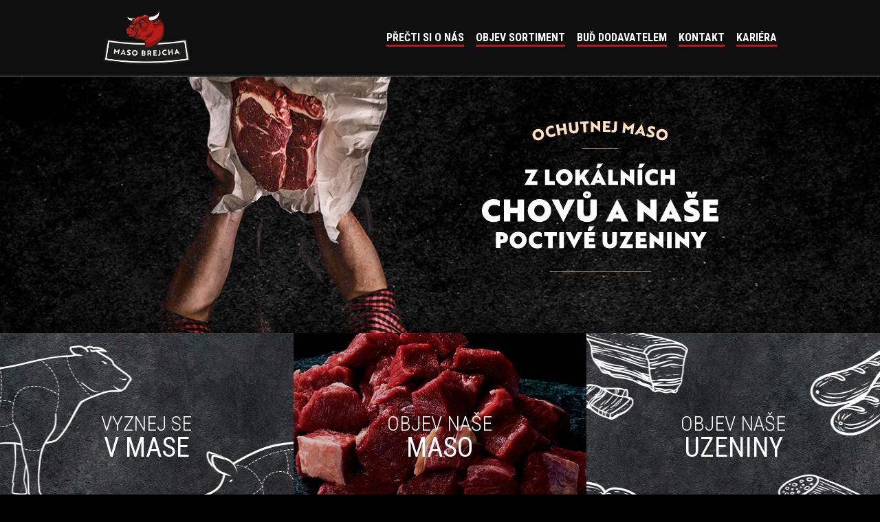

--- FILE ---
content_type: text/html; charset=utf-8
request_url: https://www.masobrejcha.cz/
body_size: 8591
content:


<!DOCTYPE html>
<html lang="cs">
<head>
	<meta charset="utf-8">
	<meta name="viewport" content="width=device-width, initial-scale=1, shrink-to-fit=no">
	<meta name="description" content="">

	<link href="https://fonts.googleapis.com/css?family=Montserrat|Roboto+Condensed:300,300i,400,400i,700,700i|Roboto:300,300i,400,400i,500,500i,700,700i,900,900i&display=swap&subset=latin-ext" rel="stylesheet">
	<link rel="stylesheet" href="/css/app.min.css?v=20211102">
	<link rel="stylesheet" href="/css/app.custom.css?v=20211112">

	<link rel="apple-touch-icon" sizes="76x76" href="/img/fav/apple-touch-icon.png">
	<link rel="icon" type="image/png" sizes="32x32" href="/img/fav/favicon-32x32.png">
	<link rel="icon" type="image/png" sizes="16x16" href="/img/fav/favicon-16x16.png">
	<link rel="manifest" href="/img/fav/site.webmanifest">
	<link rel="mask-icon" href="/img/fav/safari-pinned-tab.svg" color="#5bbad5">
	<meta name="msapplication-TileColor" content="#da532c">
	<meta name="theme-color" content="#ffffff">

	<title>Maso Brejcha</title>
	

	<!-- Google Tag Manager -->
	<script>(function(w,d,s,l,i){w[l]=w[l]||[];w[l].push({'gtm.start':
	new Date().getTime(),event:'gtm.js'});var f=d.getElementsByTagName(s)[0],
	j=d.createElement(s),dl=l!='dataLayer'?'&l='+l:'';j.async=true;j.src=
	'https://www.googletagmanager.com/gtm.js?id='+i+dl;f.parentNode.insertBefore(j,f);
	})(window,document,'script','dataLayer','GTM-K34QG8T');</script>
		<!-- End Google Tag Manager -->

	<!-- Meta Pixel Code -->
	<script>
		!function(f,b,e,v,n,t,s)
				{if(f.fbq)return;n=f.fbq=function(){n.callMethod?
				n.callMethod.apply(n,arguments):n.queue.push(arguments)};
				if(!f._fbq)f._fbq=n;n.push=n;n.loaded=!0;n.version='2.0';
				n.queue=[];t=b.createElement(e);t.async=!0;
				t.src=v;s=b.getElementsByTagName(e)[0];
				s.parentNode.insertBefore(t,s)}(window, document,'script',
			'https://connect.facebook.net/en_US/fbevents.js');
		fbq('init', '2267161743790001');
		fbq('track', 'PageView');
	</script>
	<noscript><img height="1" width="1" style="display:none" src="https://www.facebook.com/tr?id=2267161743790001&ev=PageView&noscript=1"></noscript>
	<!-- End Meta Pixel Code -->

</head>

<body onload="document.body.classList.add('loaded')">
	<!-- Google Tag Manager (noscript) -->
	<noscript><iframe src="https://www.googletagmanager.com/ns.html?id=GTM-K34QG8T" height="0" width="0" style="display:none;visibility:hidden"></iframe></noscript>

	<!-- End Google Tag Manager (noscript) -->
	<div class="web-wrap">
	<nav>
		<div class="container">
			<a class="logo" href="/"><img src="/img/logo.png" alt="logo"></a>
			<ul>
				<li><a title="Přečti si o nás" href="/nas-pribeh">Přečti si o nás</a>
					<ul>
						<li><a title="Příběh maso Brejcha" href="/nas-pribeh">Příběh maso Brejcha</a></li>
						<li><a title="Ekologická hovězí porážka" href="/hovezi-porazka">Ekologická hovězí porážka</a></li>
						<li><a title="Poctivá práce v Maso Brejcha" href="/poctiva-prace">Poctivá práce v Maso Brejcha</a></li>
						<li><a title="Projekty a inovace" href="/projekty-a-inovace">Projekty a inovace</a></li>
						<li><a title="Certifikáty" href="/certifikaty">Certifikáty</a></li>
						<li><a title="Barfuj s námi" href="/barfuj">Barfuj s námi</a></li>
						<li></li>
					</ul>
				</li>
				<li><a title="Objev sortiment" href="/katalog/hovezi-maso">Objev sortiment</a>
					<ul>
						<li>
							<a title="Vyznej se v mase" href="/hovezi-maso">Vyznej se v mase</a>
							<ul>
								<li>
									<span>></span><a title="Vyznej se v hovězím mase" href="/hovezi-maso">Hovězí maso</a>
								</li>
								<li>
									<span>></span><a title="Vyznej se ve vepřovém mase" href="/veprove-maso">Vepřové maso</a>
								</li>
							</ul>
						</li>
						<li>
							<a title="Naše produkty" href="/katalog/hovezi-maso">Naše produkty</a>
							<ul>
								<li>
									<span>></span><a title="Hovězí maso" href="/katalog/hovezi-maso">Hovězí maso</a>
								</li>
								<li>
									<span>></span><a title="Vepřové maso" href="/katalog/veprove-maso">Vepřové maso</a>
								</li>
								<li>
									<span>></span><a title="Poctivé uzeniny" href="/katalog/uzeniny">Poctivé uzeniny</a>
								</li>
							</ul>
						</li>
						<li>
							<a title="Farmářské špekáčky" href="/farmarske-spekacky">Farmářské špekáčky</a>
						</li>
						<li>
							<a title="Mleté maso" href="/mlete-maso">Mleté maso</a>
						</li>
					</ul>
				</li>
				<li><a title="Buď dodavatelem" href="/vyhody-pro-dodavatele">Buď dodavatelem</a>
					<ul>
						<li><a title="Jak se stát dodavatelem" href="/dodavatele">Jak se stát dodavatelem</a></li>
						<li><a title="Výhody pro dodavatele" href="/vyhody-pro-dodavatele">Výhody pro dodavatele</a></li>
					</ul>
				</li>
				<li><a title="Kontakt" href="/kontakt">Kontakt</a></li>
				<li><a title="Kariéra" href="/kariera">Kariéra</a></li>
			</ul>
			<button class="hamburger hamburger--collapse" type="button">
			  <span class="hamburger-box">
				<span class="hamburger-inner"></span>
			  </span>
			</button>
		</div>
	</nav>

<div class="home">
	<div class="headline">
		<div class="container">
			<div class="headline__content">
				<img src="/img/ochutnej.svg">
			</div>
		</div>
	</div>
	<div class="guide">
		<a class="guide__item" style="background-image: url('/img/guide_2.png')" href="/hovezi-maso">
			<span>
				Vyznej se
				<strong>v mase</strong>
			</span>
			<strong>Jak vybrat to správné</strong>
		</a>
		<a class="guide__item" style="background-image: url('/img/guide_1.png')" href="/katalog/hovezi-maso">
			<span>
				Objev naše
				<strong>maso</strong>
			</span>
			<strong>České hovězí a vepřové</strong>
		</a>
		<a class="guide__item" style="background-image: url('/img/guide_3.png')" href="/katalog/uzeniny">
			<span>
				Objev naše
				<strong>uzeniny</strong>
			</span>
			<strong>Poctivé uzeniny</strong>
		</a>
	</div>
	<!--		<div class="home-wrap">-->
	<!--			<img class="logo" src="/img/logo.png" alt=""/>-->
	<!--			<h1>Zakládáme si na<br/>poctivé práci.</h1>-->
	<!--			<p>-->
	<!--				Vysoká kvalita produktů a služeb je pro nás závazek, za který ručíme svým jménem.-->
	<!---->
	<!--			</p>-->
	<!--		</div>-->




</div>
<div class="instafeed">
</div>
		<div class="where">
			<div class="container">
				<h3>Kam pro naše maso a uzeniny</h3>
				<div class="where__items">
					<a href="https://www.lidl.cz" title="Lidl" target="_blank"><img src="/img/lidl.svg" alt=""></a>
					<a href="https://www.novakmasouzeniny.cz" title="NOVÁK maso - uzeniny" target="_blank"><img src="/img/novak.png" alt=""></a>
					<a href="https://www.kosik.cz" title="Košík" target="_blank"><img style="max-height: 110px;" src="/img/kosik.svg" alt=""></a>
				</div>
			</div>
		</div>

		<div class="follow">
			<div class="container">
				<div class="follow__info">
					<strong>
						Seznam se s #masobrejcha
						<small>Dobroty z Pošumaví sleduj na</small>
					</strong>
					<div class="follow__info__links">
						<a href="https://www.facebook.com/MasoBrejcha/" target="_blank">
							<svg class="fb" xmlns="http://www.w3.org/2000/svg" viewBox="0 0 320 512">
								<path fill="currentColor" d="M279.14 288l14.22-92.66h-88.91v-60.13c0-25.35 12.42-50.06 52.24-50.06h40.42V6.26S260.43 0 225.36 0c-73.22 0-121.08 44.38-121.08 124.72v70.62H22.89V288h81.39v224h100.17V288z"></path>
							</svg>
						</a>
					</div>
				</div>
			</div>
		</div>

		<div class="nav-home">
			<ul>
				<li><a title="Přečti si o nás" href="/nas-pribeh">Přečti si o nás</a></li>
				<li><a title="Objev sortiment" href="/katalog/hovezi-maso">Objev sortiment</a></li>
				<li><a title="Buď dodavatelem" href="/vyhody-pro-dodavatele">Buď dodavatelem</a></li>
				<li><a title="Kontakt" href="/kontakt">Kontakt</a></li>
				<li><a title="Kariéra" href="/kariera">Kariéra</a></li>
			</ul>
		</div>

		<footer class="page">
			<div class="container">
				<div class="copy">Copyright © 2026, Maso Brejcha s.r.o.</div>
				<div class="powered">Powered by <a href="https://www.cloudsailor.eu/" title="CloudSailor - chytré řešení pro váš internetový obchod" target="_blank">CloudSailor</a></div>
			</div>
		</footer>
	</div>

		<script src="https://maps.googleapis.com/maps/api/js?key=AIzaSyBhoo7FH93nKyD_Hfg8LyuG0a4jIl9gFjw"></script>
		<script src="/js/jquery-3.3.1.min.js"></script>
		<script src="/js/bootstrap.min.js"></script>
		<script src="/js/slick.min.js"></script>
		<script src="/js/Naja.min.js"></script>
		<script src="/js/app.js?v=20211112"></script>

</body>
</html>


--- FILE ---
content_type: text/css
request_url: https://www.masobrejcha.cz/css/app.min.css?v=20211102
body_size: 134413
content:
@charset "UTF-8";@import url(https://fonts.googleapis.com/css?family=Exo+2:100,100i,200,200i,300,300i,400,400i,500,500i,600,600i,700,700i,800,800i,900,900i&subset=latin-ext);/*!
 * Bootstrap v4.4.1 (https://getbootstrap.com/)
 * Copyright 2011-2019 The Bootstrap Authors
 * Copyright 2011-2019 Twitter, Inc.
 * Licensed under MIT (https://github.com/twbs/bootstrap/blob/master/LICENSE)
 */html{box-sizing:border-box;-ms-overflow-style:scrollbar}*,::after,::before{box-sizing:inherit}.container{width:100%;padding-right:15px;padding-left:15px;margin-right:auto;margin-left:auto}@media (min-width:576px){.container{max-width:540px}}@media (min-width:768px){.container{max-width:720px}}@media (min-width:992px){.container{max-width:960px}}@media (min-width:1200px){.container{max-width:1140px}}.container-fluid,.container-lg,.container-md,.container-sm,.container-xl{width:100%;padding-right:15px;padding-left:15px;margin-right:auto;margin-left:auto}@media (min-width:576px){.container,.container-sm{max-width:540px}}@media (min-width:768px){.container,.container-md,.container-sm{max-width:720px}}@media (min-width:992px){.container,.container-lg,.container-md,.container-sm{max-width:960px}}@media (min-width:1200px){.container,.container-lg,.container-md,.container-sm,.container-xl{max-width:1140px}}.row{display:flex;flex-wrap:wrap;margin-right:-15px;margin-left:-15px}.no-gutters{margin-right:0;margin-left:0}.no-gutters>.col,.no-gutters>[class*=col-]{padding-right:0;padding-left:0}.col,.col-1,.col-10,.col-11,.col-12,.col-2,.col-3,.col-4,.col-5,.col-6,.col-7,.col-8,.col-9,.col-auto,.col-lg,.col-lg-1,.col-lg-10,.col-lg-11,.col-lg-12,.col-lg-2,.col-lg-3,.col-lg-4,.col-lg-5,.col-lg-6,.col-lg-7,.col-lg-8,.col-lg-9,.col-lg-auto,.col-md,.col-md-1,.col-md-10,.col-md-11,.col-md-12,.col-md-2,.col-md-3,.col-md-4,.col-md-5,.col-md-6,.col-md-7,.col-md-8,.col-md-9,.col-md-auto,.col-sm,.col-sm-1,.col-sm-10,.col-sm-11,.col-sm-12,.col-sm-2,.col-sm-3,.col-sm-4,.col-sm-5,.col-sm-6,.col-sm-7,.col-sm-8,.col-sm-9,.col-sm-auto,.col-xl,.col-xl-1,.col-xl-10,.col-xl-11,.col-xl-12,.col-xl-2,.col-xl-3,.col-xl-4,.col-xl-5,.col-xl-6,.col-xl-7,.col-xl-8,.col-xl-9,.col-xl-auto{position:relative;width:100%;padding-right:15px;padding-left:15px}.col{flex-basis:0;flex-grow:1;max-width:100%}.row-cols-1>*{flex:0 0 100%;max-width:100%}.row-cols-2>*{flex:0 0 50%;max-width:50%}.row-cols-3>*{flex:0 0 33.3333333333%;max-width:33.3333333333%}.row-cols-4>*{flex:0 0 25%;max-width:25%}.row-cols-5>*{flex:0 0 20%;max-width:20%}.row-cols-6>*{flex:0 0 16.6666666667%;max-width:16.6666666667%}.col-auto{flex:0 0 auto;width:auto;max-width:100%}.col-1{flex:0 0 8.3333333333%;max-width:8.3333333333%}.col-2{flex:0 0 16.6666666667%;max-width:16.6666666667%}.col-3{flex:0 0 25%;max-width:25%}.col-4{flex:0 0 33.3333333333%;max-width:33.3333333333%}.col-5{flex:0 0 41.6666666667%;max-width:41.6666666667%}.col-6{flex:0 0 50%;max-width:50%}.col-7{flex:0 0 58.3333333333%;max-width:58.3333333333%}.col-8{flex:0 0 66.6666666667%;max-width:66.6666666667%}.col-9{flex:0 0 75%;max-width:75%}.col-10{flex:0 0 83.3333333333%;max-width:83.3333333333%}.col-11{flex:0 0 91.6666666667%;max-width:91.6666666667%}.col-12{flex:0 0 100%;max-width:100%}.order-first{order:-1}.order-last{order:13}.order-0{order:0}.order-1{order:1}.order-2{order:2}.order-3{order:3}.order-4{order:4}.order-5{order:5}.order-6{order:6}.order-7{order:7}.order-8{order:8}.order-9{order:9}.order-10{order:10}.order-11{order:11}.order-12{order:12}.offset-1{margin-left:8.3333333333%}.offset-2{margin-left:16.6666666667%}.offset-3{margin-left:25%}.offset-4{margin-left:33.3333333333%}.offset-5{margin-left:41.6666666667%}.offset-6{margin-left:50%}.offset-7{margin-left:58.3333333333%}.offset-8{margin-left:66.6666666667%}.offset-9{margin-left:75%}.offset-10{margin-left:83.3333333333%}.offset-11{margin-left:91.6666666667%}@media (min-width:576px){.col-sm{flex-basis:0;flex-grow:1;max-width:100%}.row-cols-sm-1>*{flex:0 0 100%;max-width:100%}.row-cols-sm-2>*{flex:0 0 50%;max-width:50%}.row-cols-sm-3>*{flex:0 0 33.3333333333%;max-width:33.3333333333%}.row-cols-sm-4>*{flex:0 0 25%;max-width:25%}.row-cols-sm-5>*{flex:0 0 20%;max-width:20%}.row-cols-sm-6>*{flex:0 0 16.6666666667%;max-width:16.6666666667%}.col-sm-auto{flex:0 0 auto;width:auto;max-width:100%}.col-sm-1{flex:0 0 8.3333333333%;max-width:8.3333333333%}.col-sm-2{flex:0 0 16.6666666667%;max-width:16.6666666667%}.col-sm-3{flex:0 0 25%;max-width:25%}.col-sm-4{flex:0 0 33.3333333333%;max-width:33.3333333333%}.col-sm-5{flex:0 0 41.6666666667%;max-width:41.6666666667%}.col-sm-6{flex:0 0 50%;max-width:50%}.col-sm-7{flex:0 0 58.3333333333%;max-width:58.3333333333%}.col-sm-8{flex:0 0 66.6666666667%;max-width:66.6666666667%}.col-sm-9{flex:0 0 75%;max-width:75%}.col-sm-10{flex:0 0 83.3333333333%;max-width:83.3333333333%}.col-sm-11{flex:0 0 91.6666666667%;max-width:91.6666666667%}.col-sm-12{flex:0 0 100%;max-width:100%}.order-sm-first{order:-1}.order-sm-last{order:13}.order-sm-0{order:0}.order-sm-1{order:1}.order-sm-2{order:2}.order-sm-3{order:3}.order-sm-4{order:4}.order-sm-5{order:5}.order-sm-6{order:6}.order-sm-7{order:7}.order-sm-8{order:8}.order-sm-9{order:9}.order-sm-10{order:10}.order-sm-11{order:11}.order-sm-12{order:12}.offset-sm-0{margin-left:0}.offset-sm-1{margin-left:8.3333333333%}.offset-sm-2{margin-left:16.6666666667%}.offset-sm-3{margin-left:25%}.offset-sm-4{margin-left:33.3333333333%}.offset-sm-5{margin-left:41.6666666667%}.offset-sm-6{margin-left:50%}.offset-sm-7{margin-left:58.3333333333%}.offset-sm-8{margin-left:66.6666666667%}.offset-sm-9{margin-left:75%}.offset-sm-10{margin-left:83.3333333333%}.offset-sm-11{margin-left:91.6666666667%}}@media (min-width:768px){.col-md{flex-basis:0;flex-grow:1;max-width:100%}.row-cols-md-1>*{flex:0 0 100%;max-width:100%}.row-cols-md-2>*{flex:0 0 50%;max-width:50%}.row-cols-md-3>*{flex:0 0 33.3333333333%;max-width:33.3333333333%}.row-cols-md-4>*{flex:0 0 25%;max-width:25%}.row-cols-md-5>*{flex:0 0 20%;max-width:20%}.row-cols-md-6>*{flex:0 0 16.6666666667%;max-width:16.6666666667%}.col-md-auto{flex:0 0 auto;width:auto;max-width:100%}.col-md-1{flex:0 0 8.3333333333%;max-width:8.3333333333%}.col-md-2{flex:0 0 16.6666666667%;max-width:16.6666666667%}.col-md-3{flex:0 0 25%;max-width:25%}.col-md-4{flex:0 0 33.3333333333%;max-width:33.3333333333%}.col-md-5{flex:0 0 41.6666666667%;max-width:41.6666666667%}.col-md-6{flex:0 0 50%;max-width:50%}.col-md-7{flex:0 0 58.3333333333%;max-width:58.3333333333%}.col-md-8{flex:0 0 66.6666666667%;max-width:66.6666666667%}.col-md-9{flex:0 0 75%;max-width:75%}.col-md-10{flex:0 0 83.3333333333%;max-width:83.3333333333%}.col-md-11{flex:0 0 91.6666666667%;max-width:91.6666666667%}.col-md-12{flex:0 0 100%;max-width:100%}.order-md-first{order:-1}.order-md-last{order:13}.order-md-0{order:0}.order-md-1{order:1}.order-md-2{order:2}.order-md-3{order:3}.order-md-4{order:4}.order-md-5{order:5}.order-md-6{order:6}.order-md-7{order:7}.order-md-8{order:8}.order-md-9{order:9}.order-md-10{order:10}.order-md-11{order:11}.order-md-12{order:12}.offset-md-0{margin-left:0}.offset-md-1{margin-left:8.3333333333%}.offset-md-2{margin-left:16.6666666667%}.offset-md-3{margin-left:25%}.offset-md-4{margin-left:33.3333333333%}.offset-md-5{margin-left:41.6666666667%}.offset-md-6{margin-left:50%}.offset-md-7{margin-left:58.3333333333%}.offset-md-8{margin-left:66.6666666667%}.offset-md-9{margin-left:75%}.offset-md-10{margin-left:83.3333333333%}.offset-md-11{margin-left:91.6666666667%}}@media (min-width:992px){.col-lg{flex-basis:0;flex-grow:1;max-width:100%}.row-cols-lg-1>*{flex:0 0 100%;max-width:100%}.row-cols-lg-2>*{flex:0 0 50%;max-width:50%}.row-cols-lg-3>*{flex:0 0 33.3333333333%;max-width:33.3333333333%}.row-cols-lg-4>*{flex:0 0 25%;max-width:25%}.row-cols-lg-5>*{flex:0 0 20%;max-width:20%}.row-cols-lg-6>*{flex:0 0 16.6666666667%;max-width:16.6666666667%}.col-lg-auto{flex:0 0 auto;width:auto;max-width:100%}.col-lg-1{flex:0 0 8.3333333333%;max-width:8.3333333333%}.col-lg-2{flex:0 0 16.6666666667%;max-width:16.6666666667%}.col-lg-3{flex:0 0 25%;max-width:25%}.col-lg-4{flex:0 0 33.3333333333%;max-width:33.3333333333%}.col-lg-5{flex:0 0 41.6666666667%;max-width:41.6666666667%}.col-lg-6{flex:0 0 50%;max-width:50%}.col-lg-7{flex:0 0 58.3333333333%;max-width:58.3333333333%}.col-lg-8{flex:0 0 66.6666666667%;max-width:66.6666666667%}.col-lg-9{flex:0 0 75%;max-width:75%}.col-lg-10{flex:0 0 83.3333333333%;max-width:83.3333333333%}.col-lg-11{flex:0 0 91.6666666667%;max-width:91.6666666667%}.col-lg-12{flex:0 0 100%;max-width:100%}.order-lg-first{order:-1}.order-lg-last{order:13}.order-lg-0{order:0}.order-lg-1{order:1}.order-lg-2{order:2}.order-lg-3{order:3}.order-lg-4{order:4}.order-lg-5{order:5}.order-lg-6{order:6}.order-lg-7{order:7}.order-lg-8{order:8}.order-lg-9{order:9}.order-lg-10{order:10}.order-lg-11{order:11}.order-lg-12{order:12}.offset-lg-0{margin-left:0}.offset-lg-1{margin-left:8.3333333333%}.offset-lg-2{margin-left:16.6666666667%}.offset-lg-3{margin-left:25%}.offset-lg-4{margin-left:33.3333333333%}.offset-lg-5{margin-left:41.6666666667%}.offset-lg-6{margin-left:50%}.offset-lg-7{margin-left:58.3333333333%}.offset-lg-8{margin-left:66.6666666667%}.offset-lg-9{margin-left:75%}.offset-lg-10{margin-left:83.3333333333%}.offset-lg-11{margin-left:91.6666666667%}}@media (min-width:1200px){.col-xl{flex-basis:0;flex-grow:1;max-width:100%}.row-cols-xl-1>*{flex:0 0 100%;max-width:100%}.row-cols-xl-2>*{flex:0 0 50%;max-width:50%}.row-cols-xl-3>*{flex:0 0 33.3333333333%;max-width:33.3333333333%}.row-cols-xl-4>*{flex:0 0 25%;max-width:25%}.row-cols-xl-5>*{flex:0 0 20%;max-width:20%}.row-cols-xl-6>*{flex:0 0 16.6666666667%;max-width:16.6666666667%}.col-xl-auto{flex:0 0 auto;width:auto;max-width:100%}.col-xl-1{flex:0 0 8.3333333333%;max-width:8.3333333333%}.col-xl-2{flex:0 0 16.6666666667%;max-width:16.6666666667%}.col-xl-3{flex:0 0 25%;max-width:25%}.col-xl-4{flex:0 0 33.3333333333%;max-width:33.3333333333%}.col-xl-5{flex:0 0 41.6666666667%;max-width:41.6666666667%}.col-xl-6{flex:0 0 50%;max-width:50%}.col-xl-7{flex:0 0 58.3333333333%;max-width:58.3333333333%}.col-xl-8{flex:0 0 66.6666666667%;max-width:66.6666666667%}.col-xl-9{flex:0 0 75%;max-width:75%}.col-xl-10{flex:0 0 83.3333333333%;max-width:83.3333333333%}.col-xl-11{flex:0 0 91.6666666667%;max-width:91.6666666667%}.col-xl-12{flex:0 0 100%;max-width:100%}.order-xl-first{order:-1}.order-xl-last{order:13}.order-xl-0{order:0}.order-xl-1{order:1}.order-xl-2{order:2}.order-xl-3{order:3}.order-xl-4{order:4}.order-xl-5{order:5}.order-xl-6{order:6}.order-xl-7{order:7}.order-xl-8{order:8}.order-xl-9{order:9}.order-xl-10{order:10}.order-xl-11{order:11}.order-xl-12{order:12}.offset-xl-0{margin-left:0}.offset-xl-1{margin-left:8.3333333333%}.offset-xl-2{margin-left:16.6666666667%}.offset-xl-3{margin-left:25%}.offset-xl-4{margin-left:33.3333333333%}.offset-xl-5{margin-left:41.6666666667%}.offset-xl-6{margin-left:50%}.offset-xl-7{margin-left:58.3333333333%}.offset-xl-8{margin-left:66.6666666667%}.offset-xl-9{margin-left:75%}.offset-xl-10{margin-left:83.3333333333%}.offset-xl-11{margin-left:91.6666666667%}}.d-none{display:none!important}.d-inline{display:inline!important}.d-inline-block{display:inline-block!important}.d-block{display:block!important}.d-table{display:table!important}.d-table-row{display:table-row!important}.d-table-cell{display:table-cell!important}.d-flex{display:flex!important}.d-inline-flex{display:inline-flex!important}@media (min-width:576px){.d-sm-none{display:none!important}.d-sm-inline{display:inline!important}.d-sm-inline-block{display:inline-block!important}.d-sm-block{display:block!important}.d-sm-table{display:table!important}.d-sm-table-row{display:table-row!important}.d-sm-table-cell{display:table-cell!important}.d-sm-flex{display:flex!important}.d-sm-inline-flex{display:inline-flex!important}}@media (min-width:768px){.d-md-none{display:none!important}.d-md-inline{display:inline!important}.d-md-inline-block{display:inline-block!important}.d-md-block{display:block!important}.d-md-table{display:table!important}.d-md-table-row{display:table-row!important}.d-md-table-cell{display:table-cell!important}.d-md-flex{display:flex!important}.d-md-inline-flex{display:inline-flex!important}}@media (min-width:992px){.d-lg-none{display:none!important}.d-lg-inline{display:inline!important}.d-lg-inline-block{display:inline-block!important}.d-lg-block{display:block!important}.d-lg-table{display:table!important}.d-lg-table-row{display:table-row!important}.d-lg-table-cell{display:table-cell!important}.d-lg-flex{display:flex!important}.d-lg-inline-flex{display:inline-flex!important}}@media (min-width:1200px){.d-xl-none{display:none!important}.d-xl-inline{display:inline!important}.d-xl-inline-block{display:inline-block!important}.d-xl-block{display:block!important}.d-xl-table{display:table!important}.d-xl-table-row{display:table-row!important}.d-xl-table-cell{display:table-cell!important}.d-xl-flex{display:flex!important}.d-xl-inline-flex{display:inline-flex!important}}@media print{.d-print-none{display:none!important}.d-print-inline{display:inline!important}.d-print-inline-block{display:inline-block!important}.d-print-block{display:block!important}.d-print-table{display:table!important}.d-print-table-row{display:table-row!important}.d-print-table-cell{display:table-cell!important}.d-print-flex{display:flex!important}.d-print-inline-flex{display:inline-flex!important}}.flex-row{flex-direction:row!important}.flex-column{flex-direction:column!important}.flex-row-reverse{flex-direction:row-reverse!important}.flex-column-reverse{flex-direction:column-reverse!important}.flex-wrap{flex-wrap:wrap!important}.flex-nowrap{flex-wrap:nowrap!important}.flex-wrap-reverse{flex-wrap:wrap-reverse!important}.flex-fill{flex:1 1 auto!important}.flex-grow-0{flex-grow:0!important}.flex-grow-1{flex-grow:1!important}.flex-shrink-0{flex-shrink:0!important}.flex-shrink-1{flex-shrink:1!important}.justify-content-start{justify-content:flex-start!important}.justify-content-end{justify-content:flex-end!important}.justify-content-center{justify-content:center!important}.justify-content-between{justify-content:space-between!important}.justify-content-around{justify-content:space-around!important}.align-items-start{align-items:flex-start!important}.align-items-end{align-items:flex-end!important}.align-items-center{align-items:center!important}.align-items-baseline{align-items:baseline!important}.align-items-stretch{align-items:stretch!important}.align-content-start{align-content:flex-start!important}.align-content-end{align-content:flex-end!important}.align-content-center{align-content:center!important}.align-content-between{align-content:space-between!important}.align-content-around{align-content:space-around!important}.align-content-stretch{align-content:stretch!important}.align-self-auto{align-self:auto!important}.align-self-start{align-self:flex-start!important}.align-self-end{align-self:flex-end!important}.align-self-center{align-self:center!important}.align-self-baseline{align-self:baseline!important}.align-self-stretch{align-self:stretch!important}@media (min-width:576px){.flex-sm-row{flex-direction:row!important}.flex-sm-column{flex-direction:column!important}.flex-sm-row-reverse{flex-direction:row-reverse!important}.flex-sm-column-reverse{flex-direction:column-reverse!important}.flex-sm-wrap{flex-wrap:wrap!important}.flex-sm-nowrap{flex-wrap:nowrap!important}.flex-sm-wrap-reverse{flex-wrap:wrap-reverse!important}.flex-sm-fill{flex:1 1 auto!important}.flex-sm-grow-0{flex-grow:0!important}.flex-sm-grow-1{flex-grow:1!important}.flex-sm-shrink-0{flex-shrink:0!important}.flex-sm-shrink-1{flex-shrink:1!important}.justify-content-sm-start{justify-content:flex-start!important}.justify-content-sm-end{justify-content:flex-end!important}.justify-content-sm-center{justify-content:center!important}.justify-content-sm-between{justify-content:space-between!important}.justify-content-sm-around{justify-content:space-around!important}.align-items-sm-start{align-items:flex-start!important}.align-items-sm-end{align-items:flex-end!important}.align-items-sm-center{align-items:center!important}.align-items-sm-baseline{align-items:baseline!important}.align-items-sm-stretch{align-items:stretch!important}.align-content-sm-start{align-content:flex-start!important}.align-content-sm-end{align-content:flex-end!important}.align-content-sm-center{align-content:center!important}.align-content-sm-between{align-content:space-between!important}.align-content-sm-around{align-content:space-around!important}.align-content-sm-stretch{align-content:stretch!important}.align-self-sm-auto{align-self:auto!important}.align-self-sm-start{align-self:flex-start!important}.align-self-sm-end{align-self:flex-end!important}.align-self-sm-center{align-self:center!important}.align-self-sm-baseline{align-self:baseline!important}.align-self-sm-stretch{align-self:stretch!important}}@media (min-width:768px){.flex-md-row{flex-direction:row!important}.flex-md-column{flex-direction:column!important}.flex-md-row-reverse{flex-direction:row-reverse!important}.flex-md-column-reverse{flex-direction:column-reverse!important}.flex-md-wrap{flex-wrap:wrap!important}.flex-md-nowrap{flex-wrap:nowrap!important}.flex-md-wrap-reverse{flex-wrap:wrap-reverse!important}.flex-md-fill{flex:1 1 auto!important}.flex-md-grow-0{flex-grow:0!important}.flex-md-grow-1{flex-grow:1!important}.flex-md-shrink-0{flex-shrink:0!important}.flex-md-shrink-1{flex-shrink:1!important}.justify-content-md-start{justify-content:flex-start!important}.justify-content-md-end{justify-content:flex-end!important}.justify-content-md-center{justify-content:center!important}.justify-content-md-between{justify-content:space-between!important}.justify-content-md-around{justify-content:space-around!important}.align-items-md-start{align-items:flex-start!important}.align-items-md-end{align-items:flex-end!important}.align-items-md-center{align-items:center!important}.align-items-md-baseline{align-items:baseline!important}.align-items-md-stretch{align-items:stretch!important}.align-content-md-start{align-content:flex-start!important}.align-content-md-end{align-content:flex-end!important}.align-content-md-center{align-content:center!important}.align-content-md-between{align-content:space-between!important}.align-content-md-around{align-content:space-around!important}.align-content-md-stretch{align-content:stretch!important}.align-self-md-auto{align-self:auto!important}.align-self-md-start{align-self:flex-start!important}.align-self-md-end{align-self:flex-end!important}.align-self-md-center{align-self:center!important}.align-self-md-baseline{align-self:baseline!important}.align-self-md-stretch{align-self:stretch!important}}@media (min-width:992px){.flex-lg-row{flex-direction:row!important}.flex-lg-column{flex-direction:column!important}.flex-lg-row-reverse{flex-direction:row-reverse!important}.flex-lg-column-reverse{flex-direction:column-reverse!important}.flex-lg-wrap{flex-wrap:wrap!important}.flex-lg-nowrap{flex-wrap:nowrap!important}.flex-lg-wrap-reverse{flex-wrap:wrap-reverse!important}.flex-lg-fill{flex:1 1 auto!important}.flex-lg-grow-0{flex-grow:0!important}.flex-lg-grow-1{flex-grow:1!important}.flex-lg-shrink-0{flex-shrink:0!important}.flex-lg-shrink-1{flex-shrink:1!important}.justify-content-lg-start{justify-content:flex-start!important}.justify-content-lg-end{justify-content:flex-end!important}.justify-content-lg-center{justify-content:center!important}.justify-content-lg-between{justify-content:space-between!important}.justify-content-lg-around{justify-content:space-around!important}.align-items-lg-start{align-items:flex-start!important}.align-items-lg-end{align-items:flex-end!important}.align-items-lg-center{align-items:center!important}.align-items-lg-baseline{align-items:baseline!important}.align-items-lg-stretch{align-items:stretch!important}.align-content-lg-start{align-content:flex-start!important}.align-content-lg-end{align-content:flex-end!important}.align-content-lg-center{align-content:center!important}.align-content-lg-between{align-content:space-between!important}.align-content-lg-around{align-content:space-around!important}.align-content-lg-stretch{align-content:stretch!important}.align-self-lg-auto{align-self:auto!important}.align-self-lg-start{align-self:flex-start!important}.align-self-lg-end{align-self:flex-end!important}.align-self-lg-center{align-self:center!important}.align-self-lg-baseline{align-self:baseline!important}.align-self-lg-stretch{align-self:stretch!important}}@media (min-width:1200px){.flex-xl-row{flex-direction:row!important}.flex-xl-column{flex-direction:column!important}.flex-xl-row-reverse{flex-direction:row-reverse!important}.flex-xl-column-reverse{flex-direction:column-reverse!important}.flex-xl-wrap{flex-wrap:wrap!important}.flex-xl-nowrap{flex-wrap:nowrap!important}.flex-xl-wrap-reverse{flex-wrap:wrap-reverse!important}.flex-xl-fill{flex:1 1 auto!important}.flex-xl-grow-0{flex-grow:0!important}.flex-xl-grow-1{flex-grow:1!important}.flex-xl-shrink-0{flex-shrink:0!important}.flex-xl-shrink-1{flex-shrink:1!important}.justify-content-xl-start{justify-content:flex-start!important}.justify-content-xl-end{justify-content:flex-end!important}.justify-content-xl-center{justify-content:center!important}.justify-content-xl-between{justify-content:space-between!important}.justify-content-xl-around{justify-content:space-around!important}.align-items-xl-start{align-items:flex-start!important}.align-items-xl-end{align-items:flex-end!important}.align-items-xl-center{align-items:center!important}.align-items-xl-baseline{align-items:baseline!important}.align-items-xl-stretch{align-items:stretch!important}.align-content-xl-start{align-content:flex-start!important}.align-content-xl-end{align-content:flex-end!important}.align-content-xl-center{align-content:center!important}.align-content-xl-between{align-content:space-between!important}.align-content-xl-around{align-content:space-around!important}.align-content-xl-stretch{align-content:stretch!important}.align-self-xl-auto{align-self:auto!important}.align-self-xl-start{align-self:flex-start!important}.align-self-xl-end{align-self:flex-end!important}.align-self-xl-center{align-self:center!important}.align-self-xl-baseline{align-self:baseline!important}.align-self-xl-stretch{align-self:stretch!important}}.m-0{margin:0!important}.mt-0,.my-0{margin-top:0!important}.mr-0,.mx-0{margin-right:0!important}.mb-0,.my-0{margin-bottom:0!important}.ml-0,.mx-0{margin-left:0!important}.m-1{margin:.25rem!important}.mt-1,.my-1{margin-top:.25rem!important}.mr-1,.mx-1{margin-right:.25rem!important}.mb-1,.my-1{margin-bottom:.25rem!important}.ml-1,.mx-1{margin-left:.25rem!important}.m-2{margin:.5rem!important}.mt-2,.my-2{margin-top:.5rem!important}.mr-2,.mx-2{margin-right:.5rem!important}.mb-2,.my-2{margin-bottom:.5rem!important}.ml-2,.mx-2{margin-left:.5rem!important}.m-3{margin:1rem!important}.mt-3,.my-3{margin-top:1rem!important}.mr-3,.mx-3{margin-right:1rem!important}.mb-3,.my-3{margin-bottom:1rem!important}.ml-3,.mx-3{margin-left:1rem!important}.m-4{margin:1.5rem!important}.mt-4,.my-4{margin-top:1.5rem!important}.mr-4,.mx-4{margin-right:1.5rem!important}.mb-4,.my-4{margin-bottom:1.5rem!important}.ml-4,.mx-4{margin-left:1.5rem!important}.m-5{margin:3rem!important}.mt-5,.my-5{margin-top:3rem!important}.mr-5,.mx-5{margin-right:3rem!important}.mb-5,.my-5{margin-bottom:3rem!important}.ml-5,.mx-5{margin-left:3rem!important}.p-0{padding:0!important}.pt-0,.py-0{padding-top:0!important}.pr-0,.px-0{padding-right:0!important}.pb-0,.py-0{padding-bottom:0!important}.pl-0,.px-0{padding-left:0!important}.p-1{padding:.25rem!important}.pt-1,.py-1{padding-top:.25rem!important}.pr-1,.px-1{padding-right:.25rem!important}.pb-1,.py-1{padding-bottom:.25rem!important}.pl-1,.px-1{padding-left:.25rem!important}.p-2{padding:.5rem!important}.pt-2,.py-2{padding-top:.5rem!important}.pr-2,.px-2{padding-right:.5rem!important}.pb-2,.py-2{padding-bottom:.5rem!important}.pl-2,.px-2{padding-left:.5rem!important}.p-3{padding:1rem!important}.pt-3,.py-3{padding-top:1rem!important}.pr-3,.px-3{padding-right:1rem!important}.pb-3,.py-3{padding-bottom:1rem!important}.pl-3,.px-3{padding-left:1rem!important}.p-4{padding:1.5rem!important}.pt-4,.py-4{padding-top:1.5rem!important}.pr-4,.px-4{padding-right:1.5rem!important}.pb-4,.py-4{padding-bottom:1.5rem!important}.pl-4,.px-4{padding-left:1.5rem!important}.p-5{padding:3rem!important}.pt-5,.py-5{padding-top:3rem!important}.pr-5,.px-5{padding-right:3rem!important}.pb-5,.py-5{padding-bottom:3rem!important}.pl-5,.px-5{padding-left:3rem!important}.m-n1{margin:-.25rem!important}.mt-n1,.my-n1{margin-top:-.25rem!important}.mr-n1,.mx-n1{margin-right:-.25rem!important}.mb-n1,.my-n1{margin-bottom:-.25rem!important}.ml-n1,.mx-n1{margin-left:-.25rem!important}.m-n2{margin:-.5rem!important}.mt-n2,.my-n2{margin-top:-.5rem!important}.mr-n2,.mx-n2{margin-right:-.5rem!important}.mb-n2,.my-n2{margin-bottom:-.5rem!important}.ml-n2,.mx-n2{margin-left:-.5rem!important}.m-n3{margin:-1rem!important}.mt-n3,.my-n3{margin-top:-1rem!important}.mr-n3,.mx-n3{margin-right:-1rem!important}.mb-n3,.my-n3{margin-bottom:-1rem!important}.ml-n3,.mx-n3{margin-left:-1rem!important}.m-n4{margin:-1.5rem!important}.mt-n4,.my-n4{margin-top:-1.5rem!important}.mr-n4,.mx-n4{margin-right:-1.5rem!important}.mb-n4,.my-n4{margin-bottom:-1.5rem!important}.ml-n4,.mx-n4{margin-left:-1.5rem!important}.m-n5{margin:-3rem!important}.mt-n5,.my-n5{margin-top:-3rem!important}.mr-n5,.mx-n5{margin-right:-3rem!important}.mb-n5,.my-n5{margin-bottom:-3rem!important}.ml-n5,.mx-n5{margin-left:-3rem!important}.m-auto{margin:auto!important}.mt-auto,.my-auto{margin-top:auto!important}.mr-auto,.mx-auto{margin-right:auto!important}.mb-auto,.my-auto{margin-bottom:auto!important}.ml-auto,.mx-auto{margin-left:auto!important}@media (min-width:576px){.m-sm-0{margin:0!important}.mt-sm-0,.my-sm-0{margin-top:0!important}.mr-sm-0,.mx-sm-0{margin-right:0!important}.mb-sm-0,.my-sm-0{margin-bottom:0!important}.ml-sm-0,.mx-sm-0{margin-left:0!important}.m-sm-1{margin:.25rem!important}.mt-sm-1,.my-sm-1{margin-top:.25rem!important}.mr-sm-1,.mx-sm-1{margin-right:.25rem!important}.mb-sm-1,.my-sm-1{margin-bottom:.25rem!important}.ml-sm-1,.mx-sm-1{margin-left:.25rem!important}.m-sm-2{margin:.5rem!important}.mt-sm-2,.my-sm-2{margin-top:.5rem!important}.mr-sm-2,.mx-sm-2{margin-right:.5rem!important}.mb-sm-2,.my-sm-2{margin-bottom:.5rem!important}.ml-sm-2,.mx-sm-2{margin-left:.5rem!important}.m-sm-3{margin:1rem!important}.mt-sm-3,.my-sm-3{margin-top:1rem!important}.mr-sm-3,.mx-sm-3{margin-right:1rem!important}.mb-sm-3,.my-sm-3{margin-bottom:1rem!important}.ml-sm-3,.mx-sm-3{margin-left:1rem!important}.m-sm-4{margin:1.5rem!important}.mt-sm-4,.my-sm-4{margin-top:1.5rem!important}.mr-sm-4,.mx-sm-4{margin-right:1.5rem!important}.mb-sm-4,.my-sm-4{margin-bottom:1.5rem!important}.ml-sm-4,.mx-sm-4{margin-left:1.5rem!important}.m-sm-5{margin:3rem!important}.mt-sm-5,.my-sm-5{margin-top:3rem!important}.mr-sm-5,.mx-sm-5{margin-right:3rem!important}.mb-sm-5,.my-sm-5{margin-bottom:3rem!important}.ml-sm-5,.mx-sm-5{margin-left:3rem!important}.p-sm-0{padding:0!important}.pt-sm-0,.py-sm-0{padding-top:0!important}.pr-sm-0,.px-sm-0{padding-right:0!important}.pb-sm-0,.py-sm-0{padding-bottom:0!important}.pl-sm-0,.px-sm-0{padding-left:0!important}.p-sm-1{padding:.25rem!important}.pt-sm-1,.py-sm-1{padding-top:.25rem!important}.pr-sm-1,.px-sm-1{padding-right:.25rem!important}.pb-sm-1,.py-sm-1{padding-bottom:.25rem!important}.pl-sm-1,.px-sm-1{padding-left:.25rem!important}.p-sm-2{padding:.5rem!important}.pt-sm-2,.py-sm-2{padding-top:.5rem!important}.pr-sm-2,.px-sm-2{padding-right:.5rem!important}.pb-sm-2,.py-sm-2{padding-bottom:.5rem!important}.pl-sm-2,.px-sm-2{padding-left:.5rem!important}.p-sm-3{padding:1rem!important}.pt-sm-3,.py-sm-3{padding-top:1rem!important}.pr-sm-3,.px-sm-3{padding-right:1rem!important}.pb-sm-3,.py-sm-3{padding-bottom:1rem!important}.pl-sm-3,.px-sm-3{padding-left:1rem!important}.p-sm-4{padding:1.5rem!important}.pt-sm-4,.py-sm-4{padding-top:1.5rem!important}.pr-sm-4,.px-sm-4{padding-right:1.5rem!important}.pb-sm-4,.py-sm-4{padding-bottom:1.5rem!important}.pl-sm-4,.px-sm-4{padding-left:1.5rem!important}.p-sm-5{padding:3rem!important}.pt-sm-5,.py-sm-5{padding-top:3rem!important}.pr-sm-5,.px-sm-5{padding-right:3rem!important}.pb-sm-5,.py-sm-5{padding-bottom:3rem!important}.pl-sm-5,.px-sm-5{padding-left:3rem!important}.m-sm-n1{margin:-.25rem!important}.mt-sm-n1,.my-sm-n1{margin-top:-.25rem!important}.mr-sm-n1,.mx-sm-n1{margin-right:-.25rem!important}.mb-sm-n1,.my-sm-n1{margin-bottom:-.25rem!important}.ml-sm-n1,.mx-sm-n1{margin-left:-.25rem!important}.m-sm-n2{margin:-.5rem!important}.mt-sm-n2,.my-sm-n2{margin-top:-.5rem!important}.mr-sm-n2,.mx-sm-n2{margin-right:-.5rem!important}.mb-sm-n2,.my-sm-n2{margin-bottom:-.5rem!important}.ml-sm-n2,.mx-sm-n2{margin-left:-.5rem!important}.m-sm-n3{margin:-1rem!important}.mt-sm-n3,.my-sm-n3{margin-top:-1rem!important}.mr-sm-n3,.mx-sm-n3{margin-right:-1rem!important}.mb-sm-n3,.my-sm-n3{margin-bottom:-1rem!important}.ml-sm-n3,.mx-sm-n3{margin-left:-1rem!important}.m-sm-n4{margin:-1.5rem!important}.mt-sm-n4,.my-sm-n4{margin-top:-1.5rem!important}.mr-sm-n4,.mx-sm-n4{margin-right:-1.5rem!important}.mb-sm-n4,.my-sm-n4{margin-bottom:-1.5rem!important}.ml-sm-n4,.mx-sm-n4{margin-left:-1.5rem!important}.m-sm-n5{margin:-3rem!important}.mt-sm-n5,.my-sm-n5{margin-top:-3rem!important}.mr-sm-n5,.mx-sm-n5{margin-right:-3rem!important}.mb-sm-n5,.my-sm-n5{margin-bottom:-3rem!important}.ml-sm-n5,.mx-sm-n5{margin-left:-3rem!important}.m-sm-auto{margin:auto!important}.mt-sm-auto,.my-sm-auto{margin-top:auto!important}.mr-sm-auto,.mx-sm-auto{margin-right:auto!important}.mb-sm-auto,.my-sm-auto{margin-bottom:auto!important}.ml-sm-auto,.mx-sm-auto{margin-left:auto!important}}@media (min-width:768px){.m-md-0{margin:0!important}.mt-md-0,.my-md-0{margin-top:0!important}.mr-md-0,.mx-md-0{margin-right:0!important}.mb-md-0,.my-md-0{margin-bottom:0!important}.ml-md-0,.mx-md-0{margin-left:0!important}.m-md-1{margin:.25rem!important}.mt-md-1,.my-md-1{margin-top:.25rem!important}.mr-md-1,.mx-md-1{margin-right:.25rem!important}.mb-md-1,.my-md-1{margin-bottom:.25rem!important}.ml-md-1,.mx-md-1{margin-left:.25rem!important}.m-md-2{margin:.5rem!important}.mt-md-2,.my-md-2{margin-top:.5rem!important}.mr-md-2,.mx-md-2{margin-right:.5rem!important}.mb-md-2,.my-md-2{margin-bottom:.5rem!important}.ml-md-2,.mx-md-2{margin-left:.5rem!important}.m-md-3{margin:1rem!important}.mt-md-3,.my-md-3{margin-top:1rem!important}.mr-md-3,.mx-md-3{margin-right:1rem!important}.mb-md-3,.my-md-3{margin-bottom:1rem!important}.ml-md-3,.mx-md-3{margin-left:1rem!important}.m-md-4{margin:1.5rem!important}.mt-md-4,.my-md-4{margin-top:1.5rem!important}.mr-md-4,.mx-md-4{margin-right:1.5rem!important}.mb-md-4,.my-md-4{margin-bottom:1.5rem!important}.ml-md-4,.mx-md-4{margin-left:1.5rem!important}.m-md-5{margin:3rem!important}.mt-md-5,.my-md-5{margin-top:3rem!important}.mr-md-5,.mx-md-5{margin-right:3rem!important}.mb-md-5,.my-md-5{margin-bottom:3rem!important}.ml-md-5,.mx-md-5{margin-left:3rem!important}.p-md-0{padding:0!important}.pt-md-0,.py-md-0{padding-top:0!important}.pr-md-0,.px-md-0{padding-right:0!important}.pb-md-0,.py-md-0{padding-bottom:0!important}.pl-md-0,.px-md-0{padding-left:0!important}.p-md-1{padding:.25rem!important}.pt-md-1,.py-md-1{padding-top:.25rem!important}.pr-md-1,.px-md-1{padding-right:.25rem!important}.pb-md-1,.py-md-1{padding-bottom:.25rem!important}.pl-md-1,.px-md-1{padding-left:.25rem!important}.p-md-2{padding:.5rem!important}.pt-md-2,.py-md-2{padding-top:.5rem!important}.pr-md-2,.px-md-2{padding-right:.5rem!important}.pb-md-2,.py-md-2{padding-bottom:.5rem!important}.pl-md-2,.px-md-2{padding-left:.5rem!important}.p-md-3{padding:1rem!important}.pt-md-3,.py-md-3{padding-top:1rem!important}.pr-md-3,.px-md-3{padding-right:1rem!important}.pb-md-3,.py-md-3{padding-bottom:1rem!important}.pl-md-3,.px-md-3{padding-left:1rem!important}.p-md-4{padding:1.5rem!important}.pt-md-4,.py-md-4{padding-top:1.5rem!important}.pr-md-4,.px-md-4{padding-right:1.5rem!important}.pb-md-4,.py-md-4{padding-bottom:1.5rem!important}.pl-md-4,.px-md-4{padding-left:1.5rem!important}.p-md-5{padding:3rem!important}.pt-md-5,.py-md-5{padding-top:3rem!important}.pr-md-5,.px-md-5{padding-right:3rem!important}.pb-md-5,.py-md-5{padding-bottom:3rem!important}.pl-md-5,.px-md-5{padding-left:3rem!important}.m-md-n1{margin:-.25rem!important}.mt-md-n1,.my-md-n1{margin-top:-.25rem!important}.mr-md-n1,.mx-md-n1{margin-right:-.25rem!important}.mb-md-n1,.my-md-n1{margin-bottom:-.25rem!important}.ml-md-n1,.mx-md-n1{margin-left:-.25rem!important}.m-md-n2{margin:-.5rem!important}.mt-md-n2,.my-md-n2{margin-top:-.5rem!important}.mr-md-n2,.mx-md-n2{margin-right:-.5rem!important}.mb-md-n2,.my-md-n2{margin-bottom:-.5rem!important}.ml-md-n2,.mx-md-n2{margin-left:-.5rem!important}.m-md-n3{margin:-1rem!important}.mt-md-n3,.my-md-n3{margin-top:-1rem!important}.mr-md-n3,.mx-md-n3{margin-right:-1rem!important}.mb-md-n3,.my-md-n3{margin-bottom:-1rem!important}.ml-md-n3,.mx-md-n3{margin-left:-1rem!important}.m-md-n4{margin:-1.5rem!important}.mt-md-n4,.my-md-n4{margin-top:-1.5rem!important}.mr-md-n4,.mx-md-n4{margin-right:-1.5rem!important}.mb-md-n4,.my-md-n4{margin-bottom:-1.5rem!important}.ml-md-n4,.mx-md-n4{margin-left:-1.5rem!important}.m-md-n5{margin:-3rem!important}.mt-md-n5,.my-md-n5{margin-top:-3rem!important}.mr-md-n5,.mx-md-n5{margin-right:-3rem!important}.mb-md-n5,.my-md-n5{margin-bottom:-3rem!important}.ml-md-n5,.mx-md-n5{margin-left:-3rem!important}.m-md-auto{margin:auto!important}.mt-md-auto,.my-md-auto{margin-top:auto!important}.mr-md-auto,.mx-md-auto{margin-right:auto!important}.mb-md-auto,.my-md-auto{margin-bottom:auto!important}.ml-md-auto,.mx-md-auto{margin-left:auto!important}}@media (min-width:992px){.m-lg-0{margin:0!important}.mt-lg-0,.my-lg-0{margin-top:0!important}.mr-lg-0,.mx-lg-0{margin-right:0!important}.mb-lg-0,.my-lg-0{margin-bottom:0!important}.ml-lg-0,.mx-lg-0{margin-left:0!important}.m-lg-1{margin:.25rem!important}.mt-lg-1,.my-lg-1{margin-top:.25rem!important}.mr-lg-1,.mx-lg-1{margin-right:.25rem!important}.mb-lg-1,.my-lg-1{margin-bottom:.25rem!important}.ml-lg-1,.mx-lg-1{margin-left:.25rem!important}.m-lg-2{margin:.5rem!important}.mt-lg-2,.my-lg-2{margin-top:.5rem!important}.mr-lg-2,.mx-lg-2{margin-right:.5rem!important}.mb-lg-2,.my-lg-2{margin-bottom:.5rem!important}.ml-lg-2,.mx-lg-2{margin-left:.5rem!important}.m-lg-3{margin:1rem!important}.mt-lg-3,.my-lg-3{margin-top:1rem!important}.mr-lg-3,.mx-lg-3{margin-right:1rem!important}.mb-lg-3,.my-lg-3{margin-bottom:1rem!important}.ml-lg-3,.mx-lg-3{margin-left:1rem!important}.m-lg-4{margin:1.5rem!important}.mt-lg-4,.my-lg-4{margin-top:1.5rem!important}.mr-lg-4,.mx-lg-4{margin-right:1.5rem!important}.mb-lg-4,.my-lg-4{margin-bottom:1.5rem!important}.ml-lg-4,.mx-lg-4{margin-left:1.5rem!important}.m-lg-5{margin:3rem!important}.mt-lg-5,.my-lg-5{margin-top:3rem!important}.mr-lg-5,.mx-lg-5{margin-right:3rem!important}.mb-lg-5,.my-lg-5{margin-bottom:3rem!important}.ml-lg-5,.mx-lg-5{margin-left:3rem!important}.p-lg-0{padding:0!important}.pt-lg-0,.py-lg-0{padding-top:0!important}.pr-lg-0,.px-lg-0{padding-right:0!important}.pb-lg-0,.py-lg-0{padding-bottom:0!important}.pl-lg-0,.px-lg-0{padding-left:0!important}.p-lg-1{padding:.25rem!important}.pt-lg-1,.py-lg-1{padding-top:.25rem!important}.pr-lg-1,.px-lg-1{padding-right:.25rem!important}.pb-lg-1,.py-lg-1{padding-bottom:.25rem!important}.pl-lg-1,.px-lg-1{padding-left:.25rem!important}.p-lg-2{padding:.5rem!important}.pt-lg-2,.py-lg-2{padding-top:.5rem!important}.pr-lg-2,.px-lg-2{padding-right:.5rem!important}.pb-lg-2,.py-lg-2{padding-bottom:.5rem!important}.pl-lg-2,.px-lg-2{padding-left:.5rem!important}.p-lg-3{padding:1rem!important}.pt-lg-3,.py-lg-3{padding-top:1rem!important}.pr-lg-3,.px-lg-3{padding-right:1rem!important}.pb-lg-3,.py-lg-3{padding-bottom:1rem!important}.pl-lg-3,.px-lg-3{padding-left:1rem!important}.p-lg-4{padding:1.5rem!important}.pt-lg-4,.py-lg-4{padding-top:1.5rem!important}.pr-lg-4,.px-lg-4{padding-right:1.5rem!important}.pb-lg-4,.py-lg-4{padding-bottom:1.5rem!important}.pl-lg-4,.px-lg-4{padding-left:1.5rem!important}.p-lg-5{padding:3rem!important}.pt-lg-5,.py-lg-5{padding-top:3rem!important}.pr-lg-5,.px-lg-5{padding-right:3rem!important}.pb-lg-5,.py-lg-5{padding-bottom:3rem!important}.pl-lg-5,.px-lg-5{padding-left:3rem!important}.m-lg-n1{margin:-.25rem!important}.mt-lg-n1,.my-lg-n1{margin-top:-.25rem!important}.mr-lg-n1,.mx-lg-n1{margin-right:-.25rem!important}.mb-lg-n1,.my-lg-n1{margin-bottom:-.25rem!important}.ml-lg-n1,.mx-lg-n1{margin-left:-.25rem!important}.m-lg-n2{margin:-.5rem!important}.mt-lg-n2,.my-lg-n2{margin-top:-.5rem!important}.mr-lg-n2,.mx-lg-n2{margin-right:-.5rem!important}.mb-lg-n2,.my-lg-n2{margin-bottom:-.5rem!important}.ml-lg-n2,.mx-lg-n2{margin-left:-.5rem!important}.m-lg-n3{margin:-1rem!important}.mt-lg-n3,.my-lg-n3{margin-top:-1rem!important}.mr-lg-n3,.mx-lg-n3{margin-right:-1rem!important}.mb-lg-n3,.my-lg-n3{margin-bottom:-1rem!important}.ml-lg-n3,.mx-lg-n3{margin-left:-1rem!important}.m-lg-n4{margin:-1.5rem!important}.mt-lg-n4,.my-lg-n4{margin-top:-1.5rem!important}.mr-lg-n4,.mx-lg-n4{margin-right:-1.5rem!important}.mb-lg-n4,.my-lg-n4{margin-bottom:-1.5rem!important}.ml-lg-n4,.mx-lg-n4{margin-left:-1.5rem!important}.m-lg-n5{margin:-3rem!important}.mt-lg-n5,.my-lg-n5{margin-top:-3rem!important}.mr-lg-n5,.mx-lg-n5{margin-right:-3rem!important}.mb-lg-n5,.my-lg-n5{margin-bottom:-3rem!important}.ml-lg-n5,.mx-lg-n5{margin-left:-3rem!important}.m-lg-auto{margin:auto!important}.mt-lg-auto,.my-lg-auto{margin-top:auto!important}.mr-lg-auto,.mx-lg-auto{margin-right:auto!important}.mb-lg-auto,.my-lg-auto{margin-bottom:auto!important}.ml-lg-auto,.mx-lg-auto{margin-left:auto!important}}@media (min-width:1200px){.m-xl-0{margin:0!important}.mt-xl-0,.my-xl-0{margin-top:0!important}.mr-xl-0,.mx-xl-0{margin-right:0!important}.mb-xl-0,.my-xl-0{margin-bottom:0!important}.ml-xl-0,.mx-xl-0{margin-left:0!important}.m-xl-1{margin:.25rem!important}.mt-xl-1,.my-xl-1{margin-top:.25rem!important}.mr-xl-1,.mx-xl-1{margin-right:.25rem!important}.mb-xl-1,.my-xl-1{margin-bottom:.25rem!important}.ml-xl-1,.mx-xl-1{margin-left:.25rem!important}.m-xl-2{margin:.5rem!important}.mt-xl-2,.my-xl-2{margin-top:.5rem!important}.mr-xl-2,.mx-xl-2{margin-right:.5rem!important}.mb-xl-2,.my-xl-2{margin-bottom:.5rem!important}.ml-xl-2,.mx-xl-2{margin-left:.5rem!important}.m-xl-3{margin:1rem!important}.mt-xl-3,.my-xl-3{margin-top:1rem!important}.mr-xl-3,.mx-xl-3{margin-right:1rem!important}.mb-xl-3,.my-xl-3{margin-bottom:1rem!important}.ml-xl-3,.mx-xl-3{margin-left:1rem!important}.m-xl-4{margin:1.5rem!important}.mt-xl-4,.my-xl-4{margin-top:1.5rem!important}.mr-xl-4,.mx-xl-4{margin-right:1.5rem!important}.mb-xl-4,.my-xl-4{margin-bottom:1.5rem!important}.ml-xl-4,.mx-xl-4{margin-left:1.5rem!important}.m-xl-5{margin:3rem!important}.mt-xl-5,.my-xl-5{margin-top:3rem!important}.mr-xl-5,.mx-xl-5{margin-right:3rem!important}.mb-xl-5,.my-xl-5{margin-bottom:3rem!important}.ml-xl-5,.mx-xl-5{margin-left:3rem!important}.p-xl-0{padding:0!important}.pt-xl-0,.py-xl-0{padding-top:0!important}.pr-xl-0,.px-xl-0{padding-right:0!important}.pb-xl-0,.py-xl-0{padding-bottom:0!important}.pl-xl-0,.px-xl-0{padding-left:0!important}.p-xl-1{padding:.25rem!important}.pt-xl-1,.py-xl-1{padding-top:.25rem!important}.pr-xl-1,.px-xl-1{padding-right:.25rem!important}.pb-xl-1,.py-xl-1{padding-bottom:.25rem!important}.pl-xl-1,.px-xl-1{padding-left:.25rem!important}.p-xl-2{padding:.5rem!important}.pt-xl-2,.py-xl-2{padding-top:.5rem!important}.pr-xl-2,.px-xl-2{padding-right:.5rem!important}.pb-xl-2,.py-xl-2{padding-bottom:.5rem!important}.pl-xl-2,.px-xl-2{padding-left:.5rem!important}.p-xl-3{padding:1rem!important}.pt-xl-3,.py-xl-3{padding-top:1rem!important}.pr-xl-3,.px-xl-3{padding-right:1rem!important}.pb-xl-3,.py-xl-3{padding-bottom:1rem!important}.pl-xl-3,.px-xl-3{padding-left:1rem!important}.p-xl-4{padding:1.5rem!important}.pt-xl-4,.py-xl-4{padding-top:1.5rem!important}.pr-xl-4,.px-xl-4{padding-right:1.5rem!important}.pb-xl-4,.py-xl-4{padding-bottom:1.5rem!important}.pl-xl-4,.px-xl-4{padding-left:1.5rem!important}.p-xl-5{padding:3rem!important}.pt-xl-5,.py-xl-5{padding-top:3rem!important}.pr-xl-5,.px-xl-5{padding-right:3rem!important}.pb-xl-5,.py-xl-5{padding-bottom:3rem!important}.pl-xl-5,.px-xl-5{padding-left:3rem!important}.m-xl-n1{margin:-.25rem!important}.mt-xl-n1,.my-xl-n1{margin-top:-.25rem!important}.mr-xl-n1,.mx-xl-n1{margin-right:-.25rem!important}.mb-xl-n1,.my-xl-n1{margin-bottom:-.25rem!important}.ml-xl-n1,.mx-xl-n1{margin-left:-.25rem!important}.m-xl-n2{margin:-.5rem!important}.mt-xl-n2,.my-xl-n2{margin-top:-.5rem!important}.mr-xl-n2,.mx-xl-n2{margin-right:-.5rem!important}.mb-xl-n2,.my-xl-n2{margin-bottom:-.5rem!important}.ml-xl-n2,.mx-xl-n2{margin-left:-.5rem!important}.m-xl-n3{margin:-1rem!important}.mt-xl-n3,.my-xl-n3{margin-top:-1rem!important}.mr-xl-n3,.mx-xl-n3{margin-right:-1rem!important}.mb-xl-n3,.my-xl-n3{margin-bottom:-1rem!important}.ml-xl-n3,.mx-xl-n3{margin-left:-1rem!important}.m-xl-n4{margin:-1.5rem!important}.mt-xl-n4,.my-xl-n4{margin-top:-1.5rem!important}.mr-xl-n4,.mx-xl-n4{margin-right:-1.5rem!important}.mb-xl-n4,.my-xl-n4{margin-bottom:-1.5rem!important}.ml-xl-n4,.mx-xl-n4{margin-left:-1.5rem!important}.m-xl-n5{margin:-3rem!important}.mt-xl-n5,.my-xl-n5{margin-top:-3rem!important}.mr-xl-n5,.mx-xl-n5{margin-right:-3rem!important}.mb-xl-n5,.my-xl-n5{margin-bottom:-3rem!important}.ml-xl-n5,.mx-xl-n5{margin-left:-3rem!important}.m-xl-auto{margin:auto!important}.mt-xl-auto,.my-xl-auto{margin-top:auto!important}.mr-xl-auto,.mx-xl-auto{margin-right:auto!important}.mb-xl-auto,.my-xl-auto{margin-bottom:auto!important}.ml-xl-auto,.mx-xl-auto{margin-left:auto!important}}.modal-open{overflow:hidden}.modal-open .modal{overflow-x:hidden;overflow-y:auto}.modal{position:fixed;top:0;left:0;z-index:1050;display:none;width:100%;height:100%;overflow:hidden;outline:0}.modal-dialog{position:relative;width:auto;margin:.5rem;pointer-events:none}.modal.fade .modal-dialog{transition:transform .3s ease-out;transform:translate(0,-50px)}@media (prefers-reduced-motion:reduce){.modal.fade .modal-dialog{transition:none}}.modal.show .modal-dialog{transform:none}.modal.modal-static .modal-dialog{transform:scale(1.02)}.modal-dialog-scrollable{display:flex;max-height:calc(100% - 1rem)}.modal-dialog-scrollable .modal-content{max-height:calc(100vh - 1rem);overflow:hidden}.modal-dialog-scrollable .modal-footer,.modal-dialog-scrollable .modal-header{flex-shrink:0}.modal-dialog-scrollable .modal-body{overflow-y:auto}.modal-dialog-centered{display:flex;align-items:center;min-height:calc(100% - 1rem)}.modal-dialog-centered::before{display:block;height:calc(100vh - 1rem);content:""}.modal-dialog-centered.modal-dialog-scrollable{flex-direction:column;justify-content:center;height:100%}.modal-dialog-centered.modal-dialog-scrollable .modal-content{max-height:none}.modal-dialog-centered.modal-dialog-scrollable::before{content:none}.modal-content{position:relative;display:flex;flex-direction:column;width:100%;pointer-events:auto;background-color:#fff;background-clip:padding-box;border:1px solid rgba(0,0,0,.2);border-radius:.3rem;outline:0}.modal-backdrop{position:fixed;top:0;left:0;z-index:1040;width:100vw;height:100vh;background-color:#000}.modal-backdrop.fade{opacity:0}.modal-backdrop.show{opacity:.5}.modal-header{display:flex;align-items:flex-start;justify-content:space-between;padding:1rem 1rem;border-bottom:1px solid #dee2e6;border-top-left-radius:calc(.3rem - 1px);border-top-right-radius:calc(.3rem - 1px)}.modal-header .close{padding:1rem 1rem;margin:-1rem -1rem -1rem auto}.modal-title{margin-bottom:0;line-height:1.5}.modal-body{position:relative;flex:1 1 auto;padding:1rem}.modal-footer{display:flex;flex-wrap:wrap;align-items:center;justify-content:flex-end;padding:.75rem;border-top:1px solid #dee2e6;border-bottom-right-radius:calc(.3rem - 1px);border-bottom-left-radius:calc(.3rem - 1px)}.modal-footer>*{margin:.25rem}.modal-scrollbar-measure{position:absolute;top:-9999px;width:50px;height:50px;overflow:scroll}@media (min-width:576px){.modal-dialog{max-width:500px;margin:1.75rem auto}.modal-dialog-scrollable{max-height:calc(100% - 3.5rem)}.modal-dialog-scrollable .modal-content{max-height:calc(100vh - 3.5rem)}.modal-dialog-centered{min-height:calc(100% - 3.5rem)}.modal-dialog-centered::before{height:calc(100vh - 3.5rem)}.modal-sm{max-width:300px}}@media (min-width:992px){.modal-lg,.modal-xl{max-width:800px}}@media (min-width:1200px){.modal-xl{max-width:1140px}}.form-control{display:block;width:100%;height:calc(1.5em + .75rem + 2px);padding:.375rem .75rem;font-size:1rem;font-weight:400;line-height:1.5;color:#495057;background-color:#fff;background-clip:padding-box;border:1px solid #ced4da;border-radius:.25rem;transition:border-color .15s ease-in-out,box-shadow .15s ease-in-out}@media (prefers-reduced-motion:reduce){.form-control{transition:none}}.form-control::-ms-expand{background-color:transparent;border:0}.form-control:-moz-focusring{color:transparent;text-shadow:0 0 0 #495057}.form-control:focus{color:#495057;background-color:#fff;border-color:#80bdff;outline:0;box-shadow:0 0 0 .2rem rgba(0,123,255,.25)}.form-control::placeholder{color:#6c757d;opacity:1}.form-control:disabled,.form-control[readonly]{background-color:#e9ecef;opacity:1}select.form-control:focus::-ms-value{color:#495057;background-color:#fff}.form-control-file,.form-control-range{display:block;width:100%}.col-form-label{padding-top:calc(.375rem + 1px);padding-bottom:calc(.375rem + 1px);margin-bottom:0;font-size:inherit;line-height:1.5}.col-form-label-lg{padding-top:calc(.5rem + 1px);padding-bottom:calc(.5rem + 1px);font-size:1.25rem;line-height:1.5}.col-form-label-sm{padding-top:calc(.25rem + 1px);padding-bottom:calc(.25rem + 1px);font-size:.875rem;line-height:1.5}.form-control-plaintext{display:block;width:100%;padding:.375rem 0;margin-bottom:0;font-size:1rem;line-height:1.5;color:#212529;background-color:transparent;border:solid transparent;border-width:1px 0}.form-control-plaintext.form-control-lg,.form-control-plaintext.form-control-sm{padding-right:0;padding-left:0}.form-control-sm{height:calc(1.5em + .5rem + 2px);padding:.25rem .5rem;font-size:.875rem;line-height:1.5;border-radius:.2rem}.form-control-lg{height:calc(1.5em + 1rem + 2px);padding:.5rem 1rem;font-size:1.25rem;line-height:1.5;border-radius:.3rem}select.form-control[multiple],select.form-control[size]{height:auto}textarea.form-control{height:auto}.form-group{margin-bottom:1rem}.form-text{display:block;margin-top:.25rem}.form-row{display:flex;flex-wrap:wrap;margin-right:-5px;margin-left:-5px}.form-row>.col,.form-row>[class*=col-]{padding-right:5px;padding-left:5px}.form-check{position:relative;display:block;padding-left:1.25rem}.form-check-input{position:absolute;margin-top:.3rem;margin-left:-1.25rem}.form-check-input:disabled~.form-check-label,.form-check-input[disabled]~.form-check-label{color:#6c757d}.form-check-label{margin-bottom:0}.form-check-inline{display:inline-flex;align-items:center;padding-left:0;margin-right:.75rem}.form-check-inline .form-check-input{position:static;margin-top:0;margin-right:.3125rem;margin-left:0}.valid-feedback{display:none;width:100%;margin-top:.25rem;font-size:80%;color:#28a745}.valid-tooltip{position:absolute;top:100%;z-index:5;display:none;max-width:100%;padding:.25rem .5rem;margin-top:.1rem;font-size:.875rem;line-height:1.5;color:#fff;background-color:rgba(40,167,69,.9);border-radius:.25rem}.is-valid~.valid-feedback,.is-valid~.valid-tooltip,.was-validated :valid~.valid-feedback,.was-validated :valid~.valid-tooltip{display:block}.form-control.is-valid,.was-validated .form-control:valid{border-color:#28a745;padding-right:calc(1.5em + .75rem);background-image:url("data:image/svg+xml,%3csvg xmlns='http://www.w3.org/2000/svg' width='8' height='8' viewBox='0 0 8 8'%3e%3cpath fill='%2328a745' d='M2.3 6.73L.6 4.53c-.4-1.04.46-1.4 1.1-.8l1.1 1.4 3.4-3.8c.6-.63 1.6-.27 1.2.7l-4 4.6c-.43.5-.8.4-1.1.1z'/%3e%3c/svg%3e");background-repeat:no-repeat;background-position:right calc(.375em + .1875rem) center;background-size:calc(.75em + .375rem) calc(.75em + .375rem)}.form-control.is-valid:focus,.was-validated .form-control:valid:focus{border-color:#28a745;box-shadow:0 0 0 .2rem rgba(40,167,69,.25)}.was-validated textarea.form-control:valid,textarea.form-control.is-valid{padding-right:calc(1.5em + .75rem);background-position:top calc(.375em + .1875rem) right calc(.375em + .1875rem)}.custom-select.is-valid,.was-validated .custom-select:valid{border-color:#28a745;padding-right:calc(.75em + 2.3125rem);background:url("data:image/svg+xml,%3csvg xmlns='http://www.w3.org/2000/svg' width='4' height='5' viewBox='0 0 4 5'%3e%3cpath fill='%23343a40' d='M2 0L0 2h4zm0 5L0 3h4z'/%3e%3c/svg%3e") no-repeat right .75rem center/8px 10px,url("data:image/svg+xml,%3csvg xmlns='http://www.w3.org/2000/svg' width='8' height='8' viewBox='0 0 8 8'%3e%3cpath fill='%2328a745' d='M2.3 6.73L.6 4.53c-.4-1.04.46-1.4 1.1-.8l1.1 1.4 3.4-3.8c.6-.63 1.6-.27 1.2.7l-4 4.6c-.43.5-.8.4-1.1.1z'/%3e%3c/svg%3e") #fff no-repeat center right 1.75rem/calc(.75em + .375rem) calc(.75em + .375rem)}.custom-select.is-valid:focus,.was-validated .custom-select:valid:focus{border-color:#28a745;box-shadow:0 0 0 .2rem rgba(40,167,69,.25)}.form-check-input.is-valid~.form-check-label,.was-validated .form-check-input:valid~.form-check-label{color:#28a745}.form-check-input.is-valid~.valid-feedback,.form-check-input.is-valid~.valid-tooltip,.was-validated .form-check-input:valid~.valid-feedback,.was-validated .form-check-input:valid~.valid-tooltip{display:block}.custom-control-input.is-valid~.custom-control-label,.was-validated .custom-control-input:valid~.custom-control-label{color:#28a745}.custom-control-input.is-valid~.custom-control-label::before,.was-validated .custom-control-input:valid~.custom-control-label::before{border-color:#28a745}.custom-control-input.is-valid:checked~.custom-control-label::before,.was-validated .custom-control-input:valid:checked~.custom-control-label::before{border-color:#34ce57;background-color:#34ce57}.custom-control-input.is-valid:focus~.custom-control-label::before,.was-validated .custom-control-input:valid:focus~.custom-control-label::before{box-shadow:0 0 0 .2rem rgba(40,167,69,.25)}.custom-control-input.is-valid:focus:not(:checked)~.custom-control-label::before,.was-validated .custom-control-input:valid:focus:not(:checked)~.custom-control-label::before{border-color:#28a745}.custom-file-input.is-valid~.custom-file-label,.was-validated .custom-file-input:valid~.custom-file-label{border-color:#28a745}.custom-file-input.is-valid:focus~.custom-file-label,.was-validated .custom-file-input:valid:focus~.custom-file-label{border-color:#28a745;box-shadow:0 0 0 .2rem rgba(40,167,69,.25)}.invalid-feedback{display:none;width:100%;margin-top:.25rem;font-size:80%;color:#dc3545}.invalid-tooltip{position:absolute;top:100%;z-index:5;display:none;max-width:100%;padding:.25rem .5rem;margin-top:.1rem;font-size:.875rem;line-height:1.5;color:#fff;background-color:rgba(220,53,69,.9);border-radius:.25rem}.is-invalid~.invalid-feedback,.is-invalid~.invalid-tooltip,.was-validated :invalid~.invalid-feedback,.was-validated :invalid~.invalid-tooltip{display:block}.form-control.is-invalid,.was-validated .form-control:invalid{border-color:#dc3545;padding-right:calc(1.5em + .75rem);background-image:url("data:image/svg+xml,%3csvg xmlns='http://www.w3.org/2000/svg' width='12' height='12' fill='none' stroke='%23dc3545' viewBox='0 0 12 12'%3e%3ccircle cx='6' cy='6' r='4.5'/%3e%3cpath stroke-linejoin='round' d='M5.8 3.6h.4L6 6.5z'/%3e%3ccircle cx='6' cy='8.2' r='.6' fill='%23dc3545' stroke='none'/%3e%3c/svg%3e");background-repeat:no-repeat;background-position:right calc(.375em + .1875rem) center;background-size:calc(.75em + .375rem) calc(.75em + .375rem)}.form-control.is-invalid:focus,.was-validated .form-control:invalid:focus{border-color:#dc3545;box-shadow:0 0 0 .2rem rgba(220,53,69,.25)}.was-validated textarea.form-control:invalid,textarea.form-control.is-invalid{padding-right:calc(1.5em + .75rem);background-position:top calc(.375em + .1875rem) right calc(.375em + .1875rem)}.custom-select.is-invalid,.was-validated .custom-select:invalid{border-color:#dc3545;padding-right:calc(.75em + 2.3125rem);background:url("data:image/svg+xml,%3csvg xmlns='http://www.w3.org/2000/svg' width='4' height='5' viewBox='0 0 4 5'%3e%3cpath fill='%23343a40' d='M2 0L0 2h4zm0 5L0 3h4z'/%3e%3c/svg%3e") no-repeat right .75rem center/8px 10px,url("data:image/svg+xml,%3csvg xmlns='http://www.w3.org/2000/svg' width='12' height='12' fill='none' stroke='%23dc3545' viewBox='0 0 12 12'%3e%3ccircle cx='6' cy='6' r='4.5'/%3e%3cpath stroke-linejoin='round' d='M5.8 3.6h.4L6 6.5z'/%3e%3ccircle cx='6' cy='8.2' r='.6' fill='%23dc3545' stroke='none'/%3e%3c/svg%3e") #fff no-repeat center right 1.75rem/calc(.75em + .375rem) calc(.75em + .375rem)}.custom-select.is-invalid:focus,.was-validated .custom-select:invalid:focus{border-color:#dc3545;box-shadow:0 0 0 .2rem rgba(220,53,69,.25)}.form-check-input.is-invalid~.form-check-label,.was-validated .form-check-input:invalid~.form-check-label{color:#dc3545}.form-check-input.is-invalid~.invalid-feedback,.form-check-input.is-invalid~.invalid-tooltip,.was-validated .form-check-input:invalid~.invalid-feedback,.was-validated .form-check-input:invalid~.invalid-tooltip{display:block}.custom-control-input.is-invalid~.custom-control-label,.was-validated .custom-control-input:invalid~.custom-control-label{color:#dc3545}.custom-control-input.is-invalid~.custom-control-label::before,.was-validated .custom-control-input:invalid~.custom-control-label::before{border-color:#dc3545}.custom-control-input.is-invalid:checked~.custom-control-label::before,.was-validated .custom-control-input:invalid:checked~.custom-control-label::before{border-color:#e4606d;background-color:#e4606d}.custom-control-input.is-invalid:focus~.custom-control-label::before,.was-validated .custom-control-input:invalid:focus~.custom-control-label::before{box-shadow:0 0 0 .2rem rgba(220,53,69,.25)}.custom-control-input.is-invalid:focus:not(:checked)~.custom-control-label::before,.was-validated .custom-control-input:invalid:focus:not(:checked)~.custom-control-label::before{border-color:#dc3545}.custom-file-input.is-invalid~.custom-file-label,.was-validated .custom-file-input:invalid~.custom-file-label{border-color:#dc3545}.custom-file-input.is-invalid:focus~.custom-file-label,.was-validated .custom-file-input:invalid:focus~.custom-file-label{border-color:#dc3545;box-shadow:0 0 0 .2rem rgba(220,53,69,.25)}.form-inline{display:flex;flex-flow:row wrap;align-items:center}.form-inline .form-check{width:100%}@media (min-width:576px){.form-inline label{display:flex;align-items:center;justify-content:center;margin-bottom:0}.form-inline .form-group{display:flex;flex:0 0 auto;flex-flow:row wrap;align-items:center;margin-bottom:0}.form-inline .form-control{display:inline-block;width:auto;vertical-align:middle}.form-inline .form-control-plaintext{display:inline-block}.form-inline .custom-select,.form-inline .input-group{width:auto}.form-inline .form-check{display:flex;align-items:center;justify-content:center;width:auto;padding-left:0}.form-inline .form-check-input{position:relative;flex-shrink:0;margin-top:0;margin-right:.25rem;margin-left:0}.form-inline .custom-control{align-items:center;justify-content:center}.form-inline .custom-control-label{margin-bottom:0}}a,abbr,acronym,address,applet,article,aside,audio,b,big,blockquote,body,canvas,caption,center,cite,code,dd,del,details,dfn,div,dl,dt,em,embed,fieldset,figcaption,figure,footer,form,h1,h2,h3,h4,h5,h6,header,hgroup,html,i,iframe,img,ins,kbd,label,legend,li,mark,menu,nav,object,ol,output,p,pre,q,ruby,s,samp,section,small,span,strike,strong,summary,table,tbody,td,tfoot,th,thead,time,tr,tt,u,ul,var,video{margin:0;padding:0;border:0;font-size:100%;font:inherit;vertical-align:baseline;font-family:'Roboto Condensed',sans-serif}sup{line-height:normal}article,aside,details,figcaption,figure,footer,header,hgroup,menu,nav,section{display:block}body{line-height:1}ol,ul{list-style:none}blockquote,q{quotes:none}blockquote:after,blockquote:before,q:after,q:before{content:'';content:none}table{border-collapse:collapse;border-spacing:0}*{-webkit-box-sizing:border-box;-moz-box-sizing:border-box;box-sizing:border-box}:after,:before{-webkit-box-sizing:border-box;-moz-box-sizing:border-box;box-sizing:border-box}.slick-slider{position:relative;display:block;box-sizing:border-box;-webkit-touch-callout:none;-webkit-user-select:none;-khtml-user-select:none;-moz-user-select:none;-ms-user-select:none;user-select:none;-ms-touch-action:pan-y;touch-action:pan-y;-webkit-tap-highlight-color:transparent}.slick-list{position:relative;overflow:hidden;display:block;margin:0;padding:0}.slick-list:focus{outline:0}.slick-list.dragging{cursor:pointer;cursor:hand}.slick-slider .slick-list,.slick-slider .slick-track{-webkit-transform:translate3d(0,0,0);-moz-transform:translate3d(0,0,0);-ms-transform:translate3d(0,0,0);-o-transform:translate3d(0,0,0);transform:translate3d(0,0,0)}.slick-track{position:relative;left:0;top:0;display:block;margin-left:auto;margin-right:auto}.slick-track:after,.slick-track:before{content:"";display:table}.slick-track:after{clear:both}.slick-loading .slick-track{visibility:hidden}.slick-slide{float:left;height:100%;min-height:1px;display:none}[dir=rtl] .slick-slide{float:right}.slick-slide img{display:block}.slick-slide.slick-loading img{display:none}.slick-slide.dragging img{pointer-events:none}.slick-initialized .slick-slide{display:block}.slick-loading .slick-slide{visibility:hidden}.slick-vertical .slick-slide{display:block;height:auto;border:1px solid transparent}.slick-arrow.slick-hidden{display:none}.slick-loading .slick-list{background:#fff url(ajax-loader.gif) center center no-repeat}@font-face{font-family:slick;src:url(fonts/slick.eot);src:url(fonts/slick.eot?#iefix) format("embedded-opentype"),url(fonts/slick.woff) format("woff"),url(fonts/slick.ttf) format("truetype"),url(fonts/slick.svg#slick) format("svg");font-weight:400;font-style:normal}.slick-next,.slick-prev{position:absolute;display:block;height:20px;width:20px;line-height:0;font-size:0;cursor:pointer;background:0 0;color:transparent;top:50%;-webkit-transform:translate(0,-50%);-ms-transform:translate(0,-50%);transform:translate(0,-50%);padding:0;border:none;outline:0}.slick-next:focus,.slick-next:hover,.slick-prev:focus,.slick-prev:hover{outline:0;background:0 0;color:transparent}.slick-next:focus:before,.slick-next:hover:before,.slick-prev:focus:before,.slick-prev:hover:before{opacity:1}.slick-next.slick-disabled:before,.slick-prev.slick-disabled:before{opacity:.25}.slick-next:before,.slick-prev:before{font-family:slick;font-size:20px;line-height:1;color:#fff;opacity:.75;-webkit-font-smoothing:antialiased;-moz-osx-font-smoothing:grayscale}.slick-prev{left:-25px}[dir=rtl] .slick-prev{left:auto;right:-25px}.slick-prev:before{content:"←"}[dir=rtl] .slick-prev:before{content:"→"}.slick-next{right:-25px}[dir=rtl] .slick-next{left:-25px;right:auto}.slick-next:before{content:"→"}[dir=rtl] .slick-next:before{content:"←"}.slick-dotted.slick-slider{margin-bottom:30px}.slick-dots{position:absolute;bottom:-25px;list-style:none;display:block;text-align:center;padding:0;margin:0;width:100%}.slick-dots li{position:relative;display:inline-block;height:20px;width:20px;margin:0 5px;padding:0;cursor:pointer}.slick-dots li button{border:0;background:0 0;display:block;height:20px;width:20px;outline:0;line-height:0;font-size:0;color:transparent;padding:5px;cursor:pointer}.slick-dots li button:focus,.slick-dots li button:hover{outline:0}.slick-dots li button:focus:before,.slick-dots li button:hover:before{opacity:1}.slick-dots li button:before{position:absolute;top:0;left:0;content:"•";width:20px;height:20px;font-family:slick;font-size:6px;line-height:20px;text-align:center;color:#000;opacity:.25;-webkit-font-smoothing:antialiased;-moz-osx-font-smoothing:grayscale}.slick-dots li.slick-active button:before{color:#000;opacity:.75}/*!
 * Hamburgers
 * @description Tasty CSS-animated hamburgers
 * @author Jonathan Suh @jonsuh
 * @site https://jonsuh.com/hamburgers
 * @link https://github.com/jonsuh/hamburgers
 */.hamburger{padding:0 0;display:inline-block;cursor:pointer;transition-property:opacity,filter;transition-duration:.15s;transition-timing-function:linear;font:inherit;color:inherit;text-transform:none;background-color:transparent;border:0;margin:0;overflow:visible}.hamburger:hover{opacity:.7}.hamburger.is-active:hover{opacity:.7}.hamburger.is-active .hamburger-inner,.hamburger.is-active .hamburger-inner::after,.hamburger.is-active .hamburger-inner::before{background-color:#fff}.hamburger-box{width:30px;height:19px;display:inline-block;position:relative}.hamburger-inner{display:block;top:50%;margin-top:-1.5px}.hamburger-inner,.hamburger-inner::after,.hamburger-inner::before{width:30px;height:3px;background-color:#fff;border-radius:4px;position:absolute;transition-property:transform;transition-duration:.15s;transition-timing-function:ease}.hamburger-inner::after,.hamburger-inner::before{content:"";display:block}.hamburger-inner::before{top:-8px}.hamburger-inner::after{bottom:-8px}.hamburger--3dx .hamburger-box{perspective:60px}.hamburger--3dx .hamburger-inner{transition:transform .15s cubic-bezier(.645,.045,.355,1),background-color 0s .1s cubic-bezier(.645,.045,.355,1)}.hamburger--3dx .hamburger-inner::after,.hamburger--3dx .hamburger-inner::before{transition:transform 0s .1s cubic-bezier(.645,.045,.355,1)}.hamburger--3dx.is-active .hamburger-inner{background-color:transparent!important;transform:rotateY(180deg)}.hamburger--3dx.is-active .hamburger-inner::before{transform:translate3d(0,8px,0) rotate(45deg)}.hamburger--3dx.is-active .hamburger-inner::after{transform:translate3d(0,-8px,0) rotate(-45deg)}.hamburger--3dx-r .hamburger-box{perspective:60px}.hamburger--3dx-r .hamburger-inner{transition:transform .15s cubic-bezier(.645,.045,.355,1),background-color 0s .1s cubic-bezier(.645,.045,.355,1)}.hamburger--3dx-r .hamburger-inner::after,.hamburger--3dx-r .hamburger-inner::before{transition:transform 0s .1s cubic-bezier(.645,.045,.355,1)}.hamburger--3dx-r.is-active .hamburger-inner{background-color:transparent!important;transform:rotateY(-180deg)}.hamburger--3dx-r.is-active .hamburger-inner::before{transform:translate3d(0,8px,0) rotate(45deg)}.hamburger--3dx-r.is-active .hamburger-inner::after{transform:translate3d(0,-8px,0) rotate(-45deg)}.hamburger--3dy .hamburger-box{perspective:60px}.hamburger--3dy .hamburger-inner{transition:transform .15s cubic-bezier(.645,.045,.355,1),background-color 0s .1s cubic-bezier(.645,.045,.355,1)}.hamburger--3dy .hamburger-inner::after,.hamburger--3dy .hamburger-inner::before{transition:transform 0s .1s cubic-bezier(.645,.045,.355,1)}.hamburger--3dy.is-active .hamburger-inner{background-color:transparent!important;transform:rotateX(-180deg)}.hamburger--3dy.is-active .hamburger-inner::before{transform:translate3d(0,8px,0) rotate(45deg)}.hamburger--3dy.is-active .hamburger-inner::after{transform:translate3d(0,-8px,0) rotate(-45deg)}.hamburger--3dy-r .hamburger-box{perspective:60px}.hamburger--3dy-r .hamburger-inner{transition:transform .15s cubic-bezier(.645,.045,.355,1),background-color 0s .1s cubic-bezier(.645,.045,.355,1)}.hamburger--3dy-r .hamburger-inner::after,.hamburger--3dy-r .hamburger-inner::before{transition:transform 0s .1s cubic-bezier(.645,.045,.355,1)}.hamburger--3dy-r.is-active .hamburger-inner{background-color:transparent!important;transform:rotateX(180deg)}.hamburger--3dy-r.is-active .hamburger-inner::before{transform:translate3d(0,8px,0) rotate(45deg)}.hamburger--3dy-r.is-active .hamburger-inner::after{transform:translate3d(0,-8px,0) rotate(-45deg)}.hamburger--3dxy .hamburger-box{perspective:60px}.hamburger--3dxy .hamburger-inner{transition:transform .15s cubic-bezier(.645,.045,.355,1),background-color 0s .1s cubic-bezier(.645,.045,.355,1)}.hamburger--3dxy .hamburger-inner::after,.hamburger--3dxy .hamburger-inner::before{transition:transform 0s .1s cubic-bezier(.645,.045,.355,1)}.hamburger--3dxy.is-active .hamburger-inner{background-color:transparent!important;transform:rotateX(180deg) rotateY(180deg)}.hamburger--3dxy.is-active .hamburger-inner::before{transform:translate3d(0,8px,0) rotate(45deg)}.hamburger--3dxy.is-active .hamburger-inner::after{transform:translate3d(0,-8px,0) rotate(-45deg)}.hamburger--3dxy-r .hamburger-box{perspective:60px}.hamburger--3dxy-r .hamburger-inner{transition:transform .15s cubic-bezier(.645,.045,.355,1),background-color 0s .1s cubic-bezier(.645,.045,.355,1)}.hamburger--3dxy-r .hamburger-inner::after,.hamburger--3dxy-r .hamburger-inner::before{transition:transform 0s .1s cubic-bezier(.645,.045,.355,1)}.hamburger--3dxy-r.is-active .hamburger-inner{background-color:transparent!important;transform:rotateX(180deg) rotateY(180deg) rotateZ(-180deg)}.hamburger--3dxy-r.is-active .hamburger-inner::before{transform:translate3d(0,8px,0) rotate(45deg)}.hamburger--3dxy-r.is-active .hamburger-inner::after{transform:translate3d(0,-8px,0) rotate(-45deg)}.hamburger--arrow.is-active .hamburger-inner::before{transform:translate3d(-6px,0,0) rotate(-45deg) scale(.7,1)}.hamburger--arrow.is-active .hamburger-inner::after{transform:translate3d(-6px,0,0) rotate(45deg) scale(.7,1)}.hamburger--arrow-r.is-active .hamburger-inner::before{transform:translate3d(6px,0,0) rotate(45deg) scale(.7,1)}.hamburger--arrow-r.is-active .hamburger-inner::after{transform:translate3d(6px,0,0) rotate(-45deg) scale(.7,1)}.hamburger--arrowalt .hamburger-inner::before{transition:top .1s .1s ease,transform .1s cubic-bezier(.165,.84,.44,1)}.hamburger--arrowalt .hamburger-inner::after{transition:bottom .1s .1s ease,transform .1s cubic-bezier(.165,.84,.44,1)}.hamburger--arrowalt.is-active .hamburger-inner::before{top:0;transform:translate3d(-6px,-7.5px,0) rotate(-45deg) scale(.7,1);transition:top .1s ease,transform .1s .1s cubic-bezier(.895,.03,.685,.22)}.hamburger--arrowalt.is-active .hamburger-inner::after{bottom:0;transform:translate3d(-6px,7.5px,0) rotate(45deg) scale(.7,1);transition:bottom .1s ease,transform .1s .1s cubic-bezier(.895,.03,.685,.22)}.hamburger--arrowalt-r .hamburger-inner::before{transition:top .1s .1s ease,transform .1s cubic-bezier(.165,.84,.44,1)}.hamburger--arrowalt-r .hamburger-inner::after{transition:bottom .1s .1s ease,transform .1s cubic-bezier(.165,.84,.44,1)}.hamburger--arrowalt-r.is-active .hamburger-inner::before{top:0;transform:translate3d(6px,-7.5px,0) rotate(45deg) scale(.7,1);transition:top .1s ease,transform .1s .1s cubic-bezier(.895,.03,.685,.22)}.hamburger--arrowalt-r.is-active .hamburger-inner::after{bottom:0;transform:translate3d(6px,7.5px,0) rotate(-45deg) scale(.7,1);transition:bottom .1s ease,transform .1s .1s cubic-bezier(.895,.03,.685,.22)}.hamburger--arrowturn.is-active .hamburger-inner{transform:rotate(-180deg)}.hamburger--arrowturn.is-active .hamburger-inner::before{transform:translate3d(8px,0,0) rotate(45deg) scale(.7,1)}.hamburger--arrowturn.is-active .hamburger-inner::after{transform:translate3d(8px,0,0) rotate(-45deg) scale(.7,1)}.hamburger--arrowturn-r.is-active .hamburger-inner{transform:rotate(-180deg)}.hamburger--arrowturn-r.is-active .hamburger-inner::before{transform:translate3d(-8px,0,0) rotate(-45deg) scale(.7,1)}.hamburger--arrowturn-r.is-active .hamburger-inner::after{transform:translate3d(-8px,0,0) rotate(45deg) scale(.7,1)}.hamburger--boring .hamburger-inner,.hamburger--boring .hamburger-inner::after,.hamburger--boring .hamburger-inner::before{transition-property:none}.hamburger--boring.is-active .hamburger-inner{transform:rotate(45deg)}.hamburger--boring.is-active .hamburger-inner::before{top:0;opacity:0}.hamburger--boring.is-active .hamburger-inner::after{bottom:0;transform:rotate(-90deg)}.hamburger--collapse .hamburger-inner{top:auto;bottom:0;transition-duration:.13s;transition-delay:.13s;transition-timing-function:cubic-bezier(.55,.055,.675,.19)}.hamburger--collapse .hamburger-inner::after{top:-16px;transition:top .2s .2s cubic-bezier(.33333,.66667,.66667,1),opacity .1s linear}.hamburger--collapse .hamburger-inner::before{transition:top .12s .2s cubic-bezier(.33333,.66667,.66667,1),transform .13s cubic-bezier(.55,.055,.675,.19)}.hamburger--collapse.is-active .hamburger-inner{transform:translate3d(0,-8px,0) rotate(-45deg);transition-delay:.22s;transition-timing-function:cubic-bezier(.215,.61,.355,1)}.hamburger--collapse.is-active .hamburger-inner::after{top:0;opacity:0;transition:top .2s cubic-bezier(.33333,0,.66667,.33333),opacity .1s .22s linear}.hamburger--collapse.is-active .hamburger-inner::before{top:0;transform:rotate(-90deg);transition:top .1s .16s cubic-bezier(.33333,0,.66667,.33333),transform .13s .25s cubic-bezier(.215,.61,.355,1)}.hamburger--collapse-r .hamburger-inner{top:auto;bottom:0;transition-duration:.13s;transition-delay:.13s;transition-timing-function:cubic-bezier(.55,.055,.675,.19)}.hamburger--collapse-r .hamburger-inner::after{top:-16px;transition:top .2s .2s cubic-bezier(.33333,.66667,.66667,1),opacity .1s linear}.hamburger--collapse-r .hamburger-inner::before{transition:top .12s .2s cubic-bezier(.33333,.66667,.66667,1),transform .13s cubic-bezier(.55,.055,.675,.19)}.hamburger--collapse-r.is-active .hamburger-inner{transform:translate3d(0,-8px,0) rotate(45deg);transition-delay:.22s;transition-timing-function:cubic-bezier(.215,.61,.355,1)}.hamburger--collapse-r.is-active .hamburger-inner::after{top:0;opacity:0;transition:top .2s cubic-bezier(.33333,0,.66667,.33333),opacity .1s .22s linear}.hamburger--collapse-r.is-active .hamburger-inner::before{top:0;transform:rotate(90deg);transition:top .1s .16s cubic-bezier(.33333,0,.66667,.33333),transform .13s .25s cubic-bezier(.215,.61,.355,1)}.hamburger--elastic .hamburger-inner{top:1.5px;transition-duration:275ms;transition-timing-function:cubic-bezier(.68,-.55,.265,1.55)}.hamburger--elastic .hamburger-inner::before{top:8px;transition:opacity 125ms 275ms ease}.hamburger--elastic .hamburger-inner::after{top:16px;transition:transform 275ms cubic-bezier(.68,-.55,.265,1.55)}.hamburger--elastic.is-active .hamburger-inner{transform:translate3d(0,8px,0) rotate(135deg);transition-delay:75ms}.hamburger--elastic.is-active .hamburger-inner::before{transition-delay:0s;opacity:0}.hamburger--elastic.is-active .hamburger-inner::after{transform:translate3d(0,-16px,0) rotate(-270deg);transition-delay:75ms}.hamburger--elastic-r .hamburger-inner{top:1.5px;transition-duration:275ms;transition-timing-function:cubic-bezier(.68,-.55,.265,1.55)}.hamburger--elastic-r .hamburger-inner::before{top:8px;transition:opacity 125ms 275ms ease}.hamburger--elastic-r .hamburger-inner::after{top:16px;transition:transform 275ms cubic-bezier(.68,-.55,.265,1.55)}.hamburger--elastic-r.is-active .hamburger-inner{transform:translate3d(0,8px,0) rotate(-135deg);transition-delay:75ms}.hamburger--elastic-r.is-active .hamburger-inner::before{transition-delay:0s;opacity:0}.hamburger--elastic-r.is-active .hamburger-inner::after{transform:translate3d(0,-16px,0) rotate(270deg);transition-delay:75ms}.hamburger--emphatic{overflow:hidden}.hamburger--emphatic .hamburger-inner{transition:background-color 125ms 175ms ease-in}.hamburger--emphatic .hamburger-inner::before{left:0;transition:transform 125ms cubic-bezier(.6,.04,.98,.335),top 50ms 125ms linear,left 125ms 175ms ease-in}.hamburger--emphatic .hamburger-inner::after{top:8px;right:0;transition:transform 125ms cubic-bezier(.6,.04,.98,.335),top 50ms 125ms linear,right 125ms 175ms ease-in}.hamburger--emphatic.is-active .hamburger-inner{transition-delay:0s;transition-timing-function:ease-out;background-color:transparent!important}.hamburger--emphatic.is-active .hamburger-inner::before{left:-60px;top:-60px;transform:translate3d(60px,60px,0) rotate(45deg);transition:left 125ms ease-out,top 50ms 125ms linear,transform 125ms 175ms cubic-bezier(.075,.82,.165,1)}.hamburger--emphatic.is-active .hamburger-inner::after{right:-60px;top:-60px;transform:translate3d(-60px,60px,0) rotate(-45deg);transition:right 125ms ease-out,top 50ms 125ms linear,transform 125ms 175ms cubic-bezier(.075,.82,.165,1)}.hamburger--emphatic-r{overflow:hidden}.hamburger--emphatic-r .hamburger-inner{transition:background-color 125ms 175ms ease-in}.hamburger--emphatic-r .hamburger-inner::before{left:0;transition:transform 125ms cubic-bezier(.6,.04,.98,.335),top 50ms 125ms linear,left 125ms 175ms ease-in}.hamburger--emphatic-r .hamburger-inner::after{top:8px;right:0;transition:transform 125ms cubic-bezier(.6,.04,.98,.335),top 50ms 125ms linear,right 125ms 175ms ease-in}.hamburger--emphatic-r.is-active .hamburger-inner{transition-delay:0s;transition-timing-function:ease-out;background-color:transparent!important}.hamburger--emphatic-r.is-active .hamburger-inner::before{left:-60px;top:60px;transform:translate3d(60px,-60px,0) rotate(-45deg);transition:left 125ms ease-out,top 50ms 125ms linear,transform 125ms 175ms cubic-bezier(.075,.82,.165,1)}.hamburger--emphatic-r.is-active .hamburger-inner::after{right:-60px;top:60px;transform:translate3d(-60px,-60px,0) rotate(45deg);transition:right 125ms ease-out,top 50ms 125ms linear,transform 125ms 175ms cubic-bezier(.075,.82,.165,1)}.hamburger--minus .hamburger-inner::after,.hamburger--minus .hamburger-inner::before{transition:bottom 80ms 0s ease-out,top 80ms 0s ease-out,opacity 0s linear}.hamburger--minus.is-active .hamburger-inner::after,.hamburger--minus.is-active .hamburger-inner::before{opacity:0;transition:bottom 80ms ease-out,top 80ms ease-out,opacity 0s 80ms linear}.hamburger--minus.is-active .hamburger-inner::before{top:0}.hamburger--minus.is-active .hamburger-inner::after{bottom:0}.hamburger--slider .hamburger-inner{top:1.5px}.hamburger--slider .hamburger-inner::before{top:8px;transition-property:transform,opacity;transition-timing-function:ease;transition-duration:.15s}.hamburger--slider .hamburger-inner::after{top:16px}.hamburger--slider.is-active .hamburger-inner{transform:translate3d(0,8px,0) rotate(45deg)}.hamburger--slider.is-active .hamburger-inner::before{transform:rotate(-45deg) translate3d(-4.2857142857px,-5px,0);opacity:0}.hamburger--slider.is-active .hamburger-inner::after{transform:translate3d(0,-16px,0) rotate(-90deg)}.hamburger--slider-r .hamburger-inner{top:1.5px}.hamburger--slider-r .hamburger-inner::before{top:8px;transition-property:transform,opacity;transition-timing-function:ease;transition-duration:.15s}.hamburger--slider-r .hamburger-inner::after{top:16px}.hamburger--slider-r.is-active .hamburger-inner{transform:translate3d(0,8px,0) rotate(-45deg)}.hamburger--slider-r.is-active .hamburger-inner::before{transform:rotate(45deg) translate3d(4.2857142857px,-5px,0);opacity:0}.hamburger--slider-r.is-active .hamburger-inner::after{transform:translate3d(0,-16px,0) rotate(90deg)}.hamburger--spin .hamburger-inner{transition-duration:.22s;transition-timing-function:cubic-bezier(.55,.055,.675,.19)}.hamburger--spin .hamburger-inner::before{transition:top .1s .25s ease-in,opacity .1s ease-in}.hamburger--spin .hamburger-inner::after{transition:bottom .1s .25s ease-in,transform .22s cubic-bezier(.55,.055,.675,.19)}.hamburger--spin.is-active .hamburger-inner{transform:rotate(225deg);transition-delay:.12s;transition-timing-function:cubic-bezier(.215,.61,.355,1)}.hamburger--spin.is-active .hamburger-inner::before{top:0;opacity:0;transition:top .1s ease-out,opacity .1s .12s ease-out}.hamburger--spin.is-active .hamburger-inner::after{bottom:0;transform:rotate(-90deg);transition:bottom .1s ease-out,transform .22s .12s cubic-bezier(.215,.61,.355,1)}.hamburger--spin-r .hamburger-inner{transition-duration:.22s;transition-timing-function:cubic-bezier(.55,.055,.675,.19)}.hamburger--spin-r .hamburger-inner::before{transition:top .1s .25s ease-in,opacity .1s ease-in}.hamburger--spin-r .hamburger-inner::after{transition:bottom .1s .25s ease-in,transform .22s cubic-bezier(.55,.055,.675,.19)}.hamburger--spin-r.is-active .hamburger-inner{transform:rotate(-225deg);transition-delay:.12s;transition-timing-function:cubic-bezier(.215,.61,.355,1)}.hamburger--spin-r.is-active .hamburger-inner::before{top:0;opacity:0;transition:top .1s ease-out,opacity .1s .12s ease-out}.hamburger--spin-r.is-active .hamburger-inner::after{bottom:0;transform:rotate(90deg);transition:bottom .1s ease-out,transform .22s .12s cubic-bezier(.215,.61,.355,1)}.hamburger--spring .hamburger-inner{top:1.5px;transition:background-color 0s .13s linear}.hamburger--spring .hamburger-inner::before{top:8px;transition:top .1s .2s cubic-bezier(.33333,.66667,.66667,1),transform .13s cubic-bezier(.55,.055,.675,.19)}.hamburger--spring .hamburger-inner::after{top:16px;transition:top .2s .2s cubic-bezier(.33333,.66667,.66667,1),transform .13s cubic-bezier(.55,.055,.675,.19)}.hamburger--spring.is-active .hamburger-inner{transition-delay:.22s;background-color:transparent!important}.hamburger--spring.is-active .hamburger-inner::before{top:0;transition:top .1s .15s cubic-bezier(.33333,0,.66667,.33333),transform .13s .22s cubic-bezier(.215,.61,.355,1);transform:translate3d(0,8px,0) rotate(45deg)}.hamburger--spring.is-active .hamburger-inner::after{top:0;transition:top .2s cubic-bezier(.33333,0,.66667,.33333),transform .13s .22s cubic-bezier(.215,.61,.355,1);transform:translate3d(0,8px,0) rotate(-45deg)}.hamburger--spring-r .hamburger-inner{top:auto;bottom:0;transition-duration:.13s;transition-delay:0s;transition-timing-function:cubic-bezier(.55,.055,.675,.19)}.hamburger--spring-r .hamburger-inner::after{top:-16px;transition:top .2s .2s cubic-bezier(.33333,.66667,.66667,1),opacity 0s linear}.hamburger--spring-r .hamburger-inner::before{transition:top .1s .2s cubic-bezier(.33333,.66667,.66667,1),transform .13s cubic-bezier(.55,.055,.675,.19)}.hamburger--spring-r.is-active .hamburger-inner{transform:translate3d(0,-8px,0) rotate(-45deg);transition-delay:.22s;transition-timing-function:cubic-bezier(.215,.61,.355,1)}.hamburger--spring-r.is-active .hamburger-inner::after{top:0;opacity:0;transition:top .2s cubic-bezier(.33333,0,.66667,.33333),opacity 0s .22s linear}.hamburger--spring-r.is-active .hamburger-inner::before{top:0;transform:rotate(90deg);transition:top .1s .15s cubic-bezier(.33333,0,.66667,.33333),transform .13s .22s cubic-bezier(.215,.61,.355,1)}.hamburger--stand .hamburger-inner{transition:transform 75ms .15s cubic-bezier(.55,.055,.675,.19),background-color 0s 75ms linear}.hamburger--stand .hamburger-inner::before{transition:top 75ms 75ms ease-in,transform 75ms 0s cubic-bezier(.55,.055,.675,.19)}.hamburger--stand .hamburger-inner::after{transition:bottom 75ms 75ms ease-in,transform 75ms 0s cubic-bezier(.55,.055,.675,.19)}.hamburger--stand.is-active .hamburger-inner{transform:rotate(90deg);background-color:transparent!important;transition:transform 75ms 0s cubic-bezier(.215,.61,.355,1),background-color 0s .15s linear}.hamburger--stand.is-active .hamburger-inner::before{top:0;transform:rotate(-45deg);transition:top 75ms .1s ease-out,transform 75ms .15s cubic-bezier(.215,.61,.355,1)}.hamburger--stand.is-active .hamburger-inner::after{bottom:0;transform:rotate(45deg);transition:bottom 75ms .1s ease-out,transform 75ms .15s cubic-bezier(.215,.61,.355,1)}.hamburger--stand-r .hamburger-inner{transition:transform 75ms .15s cubic-bezier(.55,.055,.675,.19),background-color 0s 75ms linear}.hamburger--stand-r .hamburger-inner::before{transition:top 75ms 75ms ease-in,transform 75ms 0s cubic-bezier(.55,.055,.675,.19)}.hamburger--stand-r .hamburger-inner::after{transition:bottom 75ms 75ms ease-in,transform 75ms 0s cubic-bezier(.55,.055,.675,.19)}.hamburger--stand-r.is-active .hamburger-inner{transform:rotate(-90deg);background-color:transparent!important;transition:transform 75ms 0s cubic-bezier(.215,.61,.355,1),background-color 0s .15s linear}.hamburger--stand-r.is-active .hamburger-inner::before{top:0;transform:rotate(-45deg);transition:top 75ms .1s ease-out,transform 75ms .15s cubic-bezier(.215,.61,.355,1)}.hamburger--stand-r.is-active .hamburger-inner::after{bottom:0;transform:rotate(45deg);transition:bottom 75ms .1s ease-out,transform 75ms .15s cubic-bezier(.215,.61,.355,1)}.hamburger--squeeze .hamburger-inner{transition-duration:75ms;transition-timing-function:cubic-bezier(.55,.055,.675,.19)}.hamburger--squeeze .hamburger-inner::before{transition:top 75ms .12s ease,opacity 75ms ease}.hamburger--squeeze .hamburger-inner::after{transition:bottom 75ms .12s ease,transform 75ms cubic-bezier(.55,.055,.675,.19)}.hamburger--squeeze.is-active .hamburger-inner{transform:rotate(45deg);transition-delay:.12s;transition-timing-function:cubic-bezier(.215,.61,.355,1)}.hamburger--squeeze.is-active .hamburger-inner::before{top:0;opacity:0;transition:top 75ms ease,opacity 75ms .12s ease}.hamburger--squeeze.is-active .hamburger-inner::after{bottom:0;transform:rotate(-90deg);transition:bottom 75ms ease,transform 75ms .12s cubic-bezier(.215,.61,.355,1)}.hamburger--vortex .hamburger-inner{transition-duration:.2s;transition-timing-function:cubic-bezier(.19,1,.22,1)}.hamburger--vortex .hamburger-inner::after,.hamburger--vortex .hamburger-inner::before{transition-duration:0s;transition-delay:.1s;transition-timing-function:linear}.hamburger--vortex .hamburger-inner::before{transition-property:top,opacity}.hamburger--vortex .hamburger-inner::after{transition-property:bottom,transform}.hamburger--vortex.is-active .hamburger-inner{transform:rotate(765deg);transition-timing-function:cubic-bezier(.19,1,.22,1)}.hamburger--vortex.is-active .hamburger-inner::after,.hamburger--vortex.is-active .hamburger-inner::before{transition-delay:0s}.hamburger--vortex.is-active .hamburger-inner::before{top:0;opacity:0}.hamburger--vortex.is-active .hamburger-inner::after{bottom:0;transform:rotate(90deg)}.hamburger--vortex-r .hamburger-inner{transition-duration:.2s;transition-timing-function:cubic-bezier(.19,1,.22,1)}.hamburger--vortex-r .hamburger-inner::after,.hamburger--vortex-r .hamburger-inner::before{transition-duration:0s;transition-delay:.1s;transition-timing-function:linear}.hamburger--vortex-r .hamburger-inner::before{transition-property:top,opacity}.hamburger--vortex-r .hamburger-inner::after{transition-property:bottom,transform}.hamburger--vortex-r.is-active .hamburger-inner{transform:rotate(-765deg);transition-timing-function:cubic-bezier(.19,1,.22,1)}.hamburger--vortex-r.is-active .hamburger-inner::after,.hamburger--vortex-r.is-active .hamburger-inner::before{transition-delay:0s}.hamburger--vortex-r.is-active .hamburger-inner::before{top:0;opacity:0}.hamburger--vortex-r.is-active .hamburger-inner::after{bottom:0;transform:rotate(-90deg)}.preload *{-webkit-transition:none!important;-moz-transition:none!important;-ms-transition:none!important;-o-transition:none!important}.web-wrap{overflow:hidden}@media (max-width:960px){.web-wrap{padding-top:100px}}.web-wrap--white{background-color:#fff}strong{font-weight:700}a{color:#b91b19;text-decoration:underline}a:hover{color:#b91b19;text-decoration:none}body{background-color:#000;color:#fff;background-image:url(../img/spekacky/spekacek-bg.jpg);background-position:top center}body.loaded .web-wrap{display:block}body.nav-open{overflow:hidden}img,svg{max-width:100%}.container{margin:auto;max-width:1010px;width:100%;padding-left:15px;padding-right:15px}footer{height:74px;display:flex;align-items:center}footer.page{background-color:#0f0f0f;margin-top:0}footer .container{display:flex;align-items:center;justify-content:space-between;opacity:.5;font-family:Montserrat,sans-serif;font-size:12px;font-weight:500;line-height:2.5;color:#8e8b88}@media (max-width:880px){footer .container{flex-direction:column;justify-content:center;align-items:center}}footer .container a{color:#8e8b88;text-decoration:underline}footer .container a:hover{text-decoration:none}footer .container .ico-cs{width:101px;height:14px;margin-left:5px}nav{display:flex;align-items:center;height:110px;box-shadow:0 2px 0 0 rgba(233,233,233,.22);background-color:#0f0f0f;margin-bottom:60px}@media (max-width:960px){nav{height:60px;position:fixed;top:0;left:0;width:100%;z-index:80}}nav .container{display:flex;align-items:center;justify-content:space-between}nav .container .logo{width:127px}@media (max-width:960px){nav .container .logo{width:70px}}nav .container>ul{display:flex;align-items:center;justify-content:center;margin:0;padding:0;list-style-type:none;align-self:flex-end;margin-bottom:-16px;z-index:40}@media (max-width:960px){nav .container>ul{position:fixed;align-items:center;justify-content:center;padding:20px;top:0;left:0;width:100%;height:100%;overflow:auto;flex-direction:column;background-color:rgba(0,0,0,.8);z-index:90;opacity:0;visibility:hidden;transition:.3s;display:block}nav .container>ul.is-open{visibility:visible;opacity:1}}nav .container>ul>li{margin-left:17px;position:relative}@media (max-width:960px){nav .container>ul>li{margin:20px 0!important;text-align:center}}nav .container>ul>li:first-of-type{margin-left:0}nav .container>ul>li>a{font-size:16px;font-weight:700;line-height:1.3;color:#fff;text-transform:uppercase;text-decoration:none;position:relative;padding-bottom:48px;display:block}@media (max-width:960px){nav .container>ul>li>a{padding:0;text-align:center;display:inline-block}}nav .container>ul>li>a.active{color:#b91b19}nav .container>ul>li>a:after{content:"";display:block;height:3px;background-color:#b91b19;position:absolute;top:20px;left:0;right:0;transition:.3s;pointer-events:none}nav .container>ul>li>a:hover{color:#b91b19}nav .container>ul>li>a:hover:after{top:18px;left:-5px;right:-5px}nav .container>ul>li>ul{position:absolute;left:0;top:calc(100% - 3px);margin:0;border-top:3px solid #b91b19;list-style-type:none;padding:23px;background-color:#000;display:none}@media (max-width:960px){nav .container>ul>li>ul{position:static;display:block;border-bottom:1px solid rgba(185,27,25,.5);border-top:1px solid rgba(185,27,25,.5);background-color:rgba(255,255,255,.05)}}nav .container>ul>li>ul>li+li{margin-top:15px}nav .container>ul>li>ul>li>a{white-space:nowrap;color:#fff;font-size:14px;font-weight:700;text-transform:uppercase;text-decoration:none!important}@media (max-width:960px){nav .container>ul>li>ul>li>a{font-size:16px;text-align:center;display:block;padding:5px 0}}nav .container>ul>li>ul>li>a:hover{color:#b91b19}nav .container>ul>li>ul>li>ul{margin:0;padding:0;list-style-type:none;margin-top:10px;margin-left:10px}@media (max-width:960px){nav .container>ul>li>ul>li>ul{margin-left:0}}nav .container>ul>li>ul>li>ul>li{display:flex;align-items:flex-start}@media (max-width:960px){nav .container>ul>li>ul>li>ul>li{justify-content:center}}nav .container>ul>li>ul>li>ul>li+li{margin-top:7px}nav .container>ul>li>ul>li>ul>li>span{margin-right:4px;color:#adadad;font-weight:400}@media (max-width:960px){nav .container>ul>li>ul>li>ul>li>span{font-size:16px;padding:10px 0}}nav .container>ul>li>ul>li>ul>li a{white-space:nowrap;color:#adadad;font-weight:400;font-size:14px;text-decoration:none!important}@media (max-width:960px){nav .container>ul>li>ul>li>ul>li a{font-size:16px;padding:10px 0}}nav .container>ul>li>ul>li>ul>li a:hover{color:#b91b19}nav .container>ul>li.has-hover>ul{display:block}nav .container .hamburger{display:none;position:relative;z-index:100}@media (max-width:960px){nav .container .hamburger{display:flex}}.breadcrumbs{display:flex;align-items:center;justify-content:center;list-style-type:none;margin:24px 0 12px 0;flex-wrap:wrap}.breadcrumbs li{font-size:16px;font-weight:400;color:#fff;text-transform:uppercase;margin-bottom:12px}.breadcrumbs li a{color:#fff}.breadcrumbs li a:hover{text-decoration:none}.breadcrumbs li+li:before{content:"/";margin:0 10px;color:#b91b19}h1+.breadcrumbs{margin:-14px 0 53px 0}h1{font-size:40px;font-weight:300;line-height:normal;color:#fff;text-transform:uppercase;margin-bottom:30px;text-align:center}h1 small{display:block;color:#d2b99b;font-size:24px}h2{font-size:24px;font-weight:300;line-height:normal;color:#fff;margin-bottom:14px;text-transform:uppercase}h2.h1{font-size:40px;text-align:center}h2 strong{font-weight:700;color:#b91b19}h3{font-size:18px;font-weight:500;line-height:1.67;margin-bottom:4px}p{font-size:18px;line-height:1.67;color:#fff;margin-bottom:20px}p.lead{font-size:16px}.content-slim{max-width:834px;margin:0 auto}.web-wrap--white h1,.web-wrap--white h2,.web-wrap--white h3,.web-wrap--white li,.web-wrap--white p,.web-wrap--white ul{color:#000!important}.brand img{display:block;margin:60px auto}.content-wrap:not(.min-height){min-height:calc(100vh - 900px)}@media (max-width:960px){.content-wrap:not(.min-height){min-height:calc(100vh - 248px)}}.content-wrap .gallery{margin:35px 0}.content-wrap .gallery:after{content:"";clear:both;display:table}.content-wrap .gallery img{float:left;width:65.3%;display:block}.content-wrap .gallery img:nth-of-type(2),.content-wrap .gallery img:nth-of-type(3){float:right;width:34.7%}@media (max-width:600px){.content-wrap .gallery img{width:100%!important;float:none!important;margin:5px 0}}.content-wrap ul:not(.breadcrumbs){margin:40px 0}.content-wrap ul:not(.breadcrumbs)>li{color:#fee0bc;font-size:18px;line-height:1.67;margin-bottom:15px;position:relative;padding-left:22px}.content-wrap ul:not(.breadcrumbs)>li:before{content:"";display:block;position:absolute;top:0;left:0;width:14px;height:30px;background-image:url(../img/list.svg);background-size:14px auto;background-repeat:no-repeat;background-position:center center}.content-wrap ul:not(.breadcrumbs)>li ul{margin:5px 0 15px 10px}.content-wrap ul:not(.breadcrumbs)>li ul li{margin-bottom:8px;font-size:16px;font-weight:300;line-height:1.5;padding-left:17px;color:#fff}.content-wrap ul:not(.breadcrumbs)>li ul li:before{content:"»";background-image:none;background-color:transparent;width:auto;height:auto;top:0;left:2px;opacity:1;color:#b91b19;line-height:1;font-size:20px}.content-wrap ul:not(.breadcrumbs).white li{font-size:16px;font-weight:300;line-height:1.88;margin-bottom:5px}.content-wrap ul:not(.breadcrumbs).white li:before{background-image:url(../img/list-white.svg);top:5px}.content-wrap ul:not(.breadcrumbs).red-arrow{margin-left:10px}.content-wrap ul:not(.breadcrumbs).red-arrow li{font-size:16px;font-weight:300;line-height:1.5;padding-left:17px;color:#fff;margin-bottom:6px}.content-wrap ul:not(.breadcrumbs).red-arrow li:before{content:"»";background-image:none;background-color:transparent;width:auto;height:auto;top:0;left:2px;opacity:1;color:#b91b19;line-height:1;font-size:20px}.content-wrap h2+ul{margin-top:0}.content-wrap--white li,.content-wrap--white p,.content-wrap--white ul{font-size:16px}.content-wrap--white .row{margin-bottom:40px;align-items:center}.content-wrap--white h2{text-transform:uppercase;font-size:27px}.content-wrap--white h2.h2-smaller{font-size:20px}.content-wrap--white h2 strong{color:#000!important}.content-wrap--spekacek{background-image:url(../img/spekacky/spekacek-bg.jpg);background-position:top center;margin-top:-35px;min-height:calc(100vh - 100px)!important;margin-bottom:0;padding-top:137px}@media (max-width:870px){.content-wrap--spekacek{background-size:cover}}.content-wrap--vojta{margin-bottom:0}@media (max-width:768px){.col-img{order:10}}ul.flowers{margin:0;padding:0}ul.flowers li{line-height:1.13!important;font-size:16px!important;padding-left:40px!important}ul.flowers li:before{top:-5px!important;left:4px!important;width:26px!important;height:25px!important;background-image:url(../img/li-2.png)!important;background-size:25px auto!important;background-repeat:no-repeat;background-position:center center}.home{margin-top:-58px}@media (max-width:960px){.home{margin-top:-38px}}.home .home-wrap{padding-top:32px;display:flex;align-items:center;flex-direction:column}@media (max-width:880px){.home .home-wrap{padding:32px 15px 0 15px}}.home .home-wrap .logo{margin-bottom:85px}@media (max-width:880px){.home .home-wrap .logo{margin-bottom:45px;width:150px}}@media (max-width:960px){.home .home-wrap .logo{margin-top:-60px}}.home .home-wrap h1{color:#fff;font-size:60px;font-weight:400;text-transform:uppercase;text-align:center}@media (max-width:880px){.home .home-wrap h1{font-size:30px}}.home .home-wrap p{color:#b91b19;font-size:24px;font-weight:300;max-width:479px;margin:0 auto;text-align:center}@media (max-width:880px){.home .home-wrap p{font-size:20px}}.home .home-wrap .meat{margin-top:auto}.nav-home{min-height:150px;background-color:#171715;display:flex;align-items:center;justify-content:center;width:100%;padding:20px 0}.nav-home ul{display:flex;align-items:center;justify-content:center;margin:0;padding:0;list-style-type:none;flex-wrap:wrap}.nav-home ul li{margin:10px 16px}@media (max-width:880px){.nav-home ul li{marign:10px 16px}}.nav-home ul li a{font-size:18px;font-weight:700;line-height:2;color:#fff;text-transform:uppercase;text-decoration:none;position:relative;display:block;letter-spacing:.3px}.nav-home ul li a:after{content:"";display:block;height:3px;background-color:#b91b19;position:absolute;bottom:3px;left:0;right:0;transition:.3s;pointer-events:none}.nav-home ul li a:hover{color:#b91b19}.nav-home ul li a:hover:after{bottom:6px;left:-5px;right:-5px}.hours{width:199px}.hours__row{display:flex;align-items:center;font-size:18px;font-weight:400;color:#fff;margin-bottom:5px;white-space:nowrap}.hours__row span{position:relative;width:80px;margin-right:22px}.hours__row span:after{content:"/";position:absolute;top:0;right:-15px}.hours__row strong{font-weight:400;color:#b91b19}.shop-content{display:flex;justify-content:space-between;flex-wrap:wrap}.shop-content p{font-size:18px}.shop-content__left{width:380px}@media (max-width:900px){.shop-content__left{width:100%}}.shop-content__right{width:calc(100% - 440px);display:flex}@media (max-width:900px){.shop-content__right{width:100%}}@media (max-width:500px){.shop-content__right{flex-direction:column}}.shop-content__right .hours+.hours{margin-left:50px}@media (max-width:500px){.shop-content__right .hours+.hours{margin:0!important}}.map{display:block;width:100%;height:366px;margin-top:50px}.shop-mini p{font-size:20px;font-weight:300;line-height:normal}.shop-mini p a{color:#b91b19}.shop-mini table{margin-bottom:15px}.shop-mini table tbody tr td{font-size:18px;font-weight:300;line-height:normal}.shop-mini table tbody tr td:first-of-type{min-width:75px}.shop-mini p+table{margin-top:-10px}.shops-list{display:flex;flex-wrap:wrap;justify-content:space-between}.shops-list .shop-mini{width:calc(50% - 10px);margin-bottom:50px}@media (max-width:880px){.shops-list .shop-mini{width:100%}}.project-mini{background-color:#000;padding:30px;position:relative;display:flex;flex-direction:column}.project-mini a{transition:.3s}.project-mini h2{font-size:26px;text-transform:uppercase}.project-mini h2 a{text-decoration:none;color:#fff}.project-mini h2 a:after{content:"";display:block;position:absolute;top:0;left:0;width:100%;height:100%}.project-mini p{font-size:15px;font-weight:300}.project-mini>span{color:#b91b19;font-size:15px;font-weight:300;margin-top:auto}.project-mini>span:hover{text-decoration:underline}.project-mini>a{color:#fff;text-decoration:none;font-size:14px;font-weight:300;line-height:1.71;display:block}.project-mini>a .more{color:#b91b19}.project-mini:hover h2 a{color:#b91b19}.project-mini:hover>a{color:#bababa}.projects-list{display:flex;flex-wrap:wrap;justify-content:space-between}.projects-list .project-mini{width:calc(50% - 19px);margin-bottom:27px}@media (max-width:880px){.projects-list .project-mini{width:100%}}.contacts .contact-group{border-bottom:2px solid #333;display:flex;flex-wrap:wrap;align-items:flex-start;margin-bottom:40px;margin-top:35px}.contacts .contact-group:last-of-type{border:none}.contacts .contact-group h2{width:100%;margin-bottom:30px}.contacts .contact-group h2 a{text-decoration:none}.contacts .contact-group h2 a:hover{text-decoration:underline}.contacts .contact-group h2 small{display:block;font-size:14px;font-weight:400;line-height:1.71}.contacts .contact-group .contact-mini{width:33.33%;padding-right:30px;margin-bottom:35px}@media (max-width:880px){.contacts .contact-group .contact-mini{width:50%}}@media (max-width:510px){.contacts .contact-group .contact-mini{width:100%;padding:0}}.contacts .contact-group .contact-mini h3 small{display:block;font-size:14px;margin-top:-7px;margin-bottom:9px}.contacts .contact-group .contact-mini p{margin:0}.contacts .contact-group .contact-mini p a{color:#fff;text-decoration:none;padding-left:25px;display:inline-flex;background-position:center left;background-repeat:no-repeat}.contacts .contact-group .contact-mini p a.mail{background-image:url(../img/envelope.svg);background-size:16px 13px}.contacts .contact-group .contact-mini p a.phone{background-image:url(../img/call-answer.svg);background-size:16px 16px}.contacts .contact-group .contact-mini p a:hover{color:#b91b19}.home-project-wrap{max-width:2000px;margin:auto}.home-project{display:flex;flex-wrap:wrap;background-color:#151514}.home-project__img{width:50%;height:450px;background-size:cover;background-position:center center}@media (max-width:1050px){.home-project__img{width:40%}}@media (max-width:880px){.home-project__img{width:100%;height:150px}}.home-project__text{width:50%;display:flex;align-items:flex-start;justify-content:center;padding:30px 100px;flex-direction:column}@media (max-width:1050px){.home-project__text{width:60%}}@media (max-width:880px){.home-project__text{width:100%;padding:30px 45px}}.home-project__text h2{color:#fff;font-size:40px;font-weight:300;text-transform:uppercase;margin-bottom:31px}@media (max-width:880px){.home-project__text h2{font-size:30px;text-align:center;width:100%}}.home-project__text p{color:#fff;font-size:14px;font-weight:300;line-height:1.71;max-width:471px;width:100%}@media (max-width:880px){.home-project__text p{text-align:center;margin-left:auto;margin-right:auto}}.home-project__text>a{display:block;min-width:171px;background-color:#b91b19;color:#fff;text-decoration:none;font-size:18px;font-weight:400;text-transform:uppercase;padding:13px 10px;text-align:center;margin-top:22px}@media (max-width:880px){.home-project__text>a{margin-left:auto;margin-right:auto}}.home-project-slick{position:relative}.home-project-slick .slick-arrow{width:32px;height:60px;position:absolute;top:50%;background-size:32px 60px;background-repeat:no-repeat;background-position:center center;padding:0;margin:-30px 0 0 0;z-index:90;transform:none}.home-project-slick .slick-arrow:before{display:none}@media (max-width:880px){.home-project-slick .slick-arrow{transform:scale(.5);margin-top:0;top:175px}}.home-project-slick .slick-arrow.slick-prev{background-image:url(../img/prev.svg);left:30px}@media (max-width:880px){.home-project-slick .slick-arrow.slick-prev{left:5px}}.home-project-slick .slick-arrow.slick-next{background-image:url(../img/next.svg);right:30px}@media (max-width:880px){.home-project-slick .slick-arrow.slick-next{right:5px}}.home-project-slick .slick-arrow:hover{opacity:.8}.jobs-promo{height:380px;display:flex;align-items:center;justify-content:center;padding:15px;background-image:url(../img/bg.jpg);background-size:cover;background-position:center center}.jobs-promo a{background-color:#b91b19;min-height:66px;color:#fff;font-size:29px;font-weight:400;line-height:1.24;text-transform:uppercase;padding:5px 25px;text-decoration:none;display:inline-flex;justify-content:center;align-items:center;text-align:center}.jobs-promo a:hover{background-color:#8c1413}.jobs-promo+footer{margin-top:0}.jobs-join{background-color:#b91b19;padding:30px 15px;text-align:center;color:#fff;font-size:20px;font-weight:300}.jobs-join>strong{display:block;font-size:28px;font-weight:400;text-transform:uppercase}.positions-wrap{background-color:#222;padding:55px 0}.btn-red{min-height:41px;background-color:#b91b19;display:flex;align-items:center;margin-top:auto;color:#fff;font-size:18px;font-weight:400;text-transform:uppercase;text-align:center;text-decoration:none;justify-content:center;padding:3px 22px;border:none;border-radius:0;cursor:pointer}.btn-red.btn-lg{min-height:51px}.btn-red:hover{background-color:#8c1413;color:#fff}.btn-red span+img{width:9px;margin-left:18px}.btn-white{min-height:41px;background-color:transparent;display:flex;align-items:center;margin-top:auto;color:#fff;border:2px solid #fff;font-size:16px;font-weight:400;text-transform:uppercase;text-align:center;text-decoration:none;justify-content:center;padding:3px 22px;border-radius:0;cursor:pointer}.btn-white.btn-lg{min-height:51px}.btn-white:hover{color:#b91b19;background-color:#fff}.btn-white span+img{width:9px;margin-left:18px}.btn-orange{min-height:41px;background-color:#e28413;display:flex;align-items:center;margin-top:auto;color:#fff;font-size:18px;font-weight:400;text-transform:uppercase;text-align:center;text-decoration:none;justify-content:center;padding:3px 22px;border:none;border-radius:0;cursor:pointer}.btn-orange.btn-lg{min-height:71px;font-size:25px;padding:3px 40px}.btn-orange:hover{background-color:#b3690f;color:#fff}.btn-orange span+img{width:9px;margin-left:18px}.positions{display:flex;align-items:stretch;justify-content:space-between;flex-wrap:wrap}.positions__item{width:calc(50% - 40px);border:2px solid #646464;padding:33px 35px 25px 35px;display:flex;flex-direction:column;margin-bottom:35px}@media (max-width:990px){.positions__item{width:100%}}.positions__item h3{color:#fff;font-size:24px;font-weight:300}.positions__item p a{color:#fff}.positions__item h4{color:#fff;font-size:17px;font-weight:700;line-height:1.41;text-transform:uppercase;background-image:url(../img/lokace.png);background-repeat:no-repeat;background-position:left center;padding-left:20px;margin-bottom:20px}.positions__item ul{margin:0 0 15px 10px}.positions__item ul li{color:#fff;font-size:14px;font-weight:300;position:relative;padding-left:15px;margin-bottom:4px}.positions__item ul li:before{content:"";display:block;width:5px;height:5px;position:absolute;top:4px;left:2px;border-radius:50%;background-color:#b91b19}.positions__item p+ul{margin-top:-10px}.positions__item .btn-red{max-width:214px}.positions__item__showMore{display:none}.positions__item__showMore.show{display:block}.positions-more{display:flex;align-items:center;justify-content:center;margin-top:35px;border:none}.positions-more .btn-red{max-width:285px}.modal-dialog{max-width:568px}.modal-dialog .close{position:absolute;top:0;right:0;background-color:transparent;border:none;color:#fff;cursor:pointer;outline:0}.modal-content{border-radius:0;border:2px solid rgba(255,255,255,.3);background-color:#000}.form-jobs__head{display:flex;flex-direction:column;align-items:center;justify-content:center;padding:17px;margin-bottom:20px}.form-jobs__head img{width:103px;margin-bottom:19px}.form-jobs__head strong{color:#fff;font-size:24px;font-weight:300}.form-jobs__form{padding:0 35px;display:flex;flex-wrap:wrap;justify-content:space-between}.form-jobs__form .form-group{width:100%;margin-bottom:20px}.form-jobs__form .form-check{width:100%}.form-jobs__form .form-control{height:41px;border-radius:0;box-shadow:none!important;border:none;font-size:18px;font-weight:400;color:#000}.form-jobs__form__half{width:calc(50% - 10px)}@media (max-width:880px){.form-jobs__form__half{width:100%}}.form-jobs__form hr{width:100%;background-color:#fff;opacity:.4;height:2px;margin:0 0 20px 0}.form-jobs .form-check{display:flex;align-items:center}.form-jobs .form-check input{margin:0;top:0;left:0}.form-jobs .form-check label{color:#fff;font-size:14px;font-weight:400}.form-jobs__footer{display:flex;justify-content:center;padding:20px 15px 25px 15px}.instafeed{display:flex;position:relative;flex-wrap:wrap;max-width:2600px;margin:0 auto 0 auto;padding-right:33.33%}.instafeed.page{margin-top:80px}@media (max-width:1020px){.instafeed{padding-right:0}}.instafeed__item{height:240px;width:25%;background-position:center center;background-size:cover;display:block;position:relative;transition:opacity .3s}@media (max-width:700px){.instafeed__item{width:100%;height:95px}}.instafeed__item__text{position:absolute;top:0;left:0;width:100%;height:100%;display:flex;align-items:center;justify-content:center;flex-direction:column;background-color:rgba(0,0,0,.8);transition:.3s}.instafeed__item__text>span{font-size:30px;font-weight:300;line-height:1.2;text-align:center;text-transform:uppercase;color:#fff;max-width:275px;margin-bottom:26px;letter-spacing:2px}.instafeed__item__text>span strong{color:#951816;font-weight:300}.instafeed__item__text>strong{min-width:183px;height:47px;background-image:radial-gradient(circle 137px at 3.2% 84.68%,#feda75 0,#fa7e1e 25%,#d62976 50%,#962fbf 75%,#4f5bd5 100%);color:#fff;font-size:14px;font-weight:400;text-align:center;display:flex;align-items:center;justify-content:flex-start;padding:0 5px 0 13px;transition:.3s}.instafeed__item__text>strong svg{width:23px;height:23px;margin-right:14px}.instafeed__item__text>strong>span{text-transform:uppercase;font-family:Montserrat,sans-serif;font-size:14px;font-weight:400;margin-top:1px}.instafeed__item--2{width:50%}@media (max-width:700px){.instafeed__item--2{width:100%;height:185px}}.instafeed__item--4{position:absolute;top:0;right:0;width:33.33%;height:auto;bottom:0}@media (max-width:1020px){.instafeed__item--4{width:25%;position:static}}@media (max-width:700px){.instafeed__item--4{width:100%}}@media (max-width:700px){.instafeed__item--5,.instafeed__item--6,.instafeed__item--7{display:none}}@media (max-width:1020px){.instafeed__item--8{display:none}}@media (max-width:700px){.instafeed__item--3,.instafeed__item--4{width:50%}}.instafeed__item:hover{opacity:.8}.instafeed__item:hover instafeed__item--4{opacity:1}.instafeed__item:hover .instafeed__item__text{background-color:rgba(0,0,0,.65)}.home+.instafeed,.job+.instafeed{margin-top:0!important}.follow{padding:52px 0 44px 0;background-color:#1d1d1b;display:flex;align-items:center;justify-content:flex-start}.follow__info{display:inline-flex;align-items:center;position:relative;margin-left:11px}@media (max-width:730px){.follow__info{flex-direction:column;justify-content:center;align-items:center;display:flex;margin:0}}.follow__info>img{display:block;position:absolute;top:-144px;left:calc(100% + 12px)}@media (max-width:730px){.follow__info>img{display:none}}.follow__info>strong{color:#e40427;font-size:30px;font-weight:300;line-height:1.6;text-align:right;text-transform:uppercase;margin-right:44px;letter-spacing:2.4px}@media (max-width:730px){.follow__info>strong{text-align:center;margin-bottom:14px;margin-right:0;line-height:1.1}}.follow__info>strong small{display:block;color:#fff;font-size:18px;font-weight:400;text-align:right;text-transform:none;margin-top:-7px;letter-spacing:1.2px}@media (max-width:730px){.follow__info>strong small{text-align:center;margin-top:4px}}.follow__info__links{display:flex;align-items:center}.follow__info__links a{display:flex;align-items:center;justify-content:center;width:50px;height:50px;border:2px solid #b91b19;color:#fff!important;transition:.3s}.follow__info__links a:hover{background-color:#b91b19}.follow__info__links a+a{margin-left:12px}.follow__info__links a svg.fb{width:13px}.follow__info__links a svg.insta{width:20px}.follow__info__links a svg.youtube{width:21px}.where{background-image:url(../img/spekacky/spekacek-bg.jpg);background-position:center bottom -120px;background-repeat:no-repeat;padding:85px 0 120px 0}.where h3{color:#fff;font-size:40px;font-weight:300;text-align:center;text-transform:uppercase;margin-bottom:55px;line-height:1.3}.where__items{display:flex;align-items:center;justify-content:center;flex-wrap:wrap}.where__items img{margin:15px 30px}.headline{mix-blend-mode:lighten}@media (max-width:845px){.headline{background-image:url(../img/meat.png);background-repeat:no-repeat;background-position:center bottom -39px;background-size:469px auto}}.headline .container{display:flex;justify-content:flex-end;align-items:center;min-height:373px;background-image:url(../img/meat.png);background-repeat:no-repeat;background-position:left 36px bottom -39px;background-size:469px auto}@media (max-width:845px){.headline .container{background-image:none;min-height:0}}.headline__content{display:flex;flex-direction:column;align-items:center;justify-content:center;width:100%;max-width:515px}@media (max-width:845px){.headline__content{max-width:calc(100% + 30px);background-color:rgba(0,0,0,.6);min-height:373px;margin:0 -15px;width:calc(100% + 30px);padding:0 30px}}.headline__content>img{margin-bottom:25px;max-width:344px;width:100%}.headline__content .btn-red{margin-top:0}.job{padding:80px 0 100px 0}.job .container{display:flex;flex-direction:column;justify-content:center;align-items:center}.job .container h3{color:#fee0bc;font-size:44px;font-weight:300;text-align:center;text-transform:uppercase;line-height:1.3;margin-bottom:27px}@media (max-width:870px){.job .container h3{font-size:34px}}.job .container small{display:block;color:#fff;font-size:30px;font-weight:300;text-align:center;text-transform:uppercase;line-height:1.3}@media (max-width:870px){.job .container small{font-size:24px}}.job .container .btn-orange{margin-top:39px}.guide{display:flex;max-width:1500px;margin:0 auto 0 auto;box-shadow:0 0 43px 3px rgba(0,0,0,.84)}@media (max-width:950px){.guide{flex-direction:column}}.guide__item{width:33.33%;display:flex;align-items:center;justify-content:flex-end;color:#fff;text-decoration:none!important;height:380px;flex-direction:column;background-position:center center;background-size:cover;position:relative;padding:60px 80px}@media (max-width:1185px){.guide__item{padding:50px}}@media (max-width:950px){.guide__item{height:auto;width:100%}}.guide__item:after{content:"";pointer-events:none;display:block;position:absolute;top:10px;right:20px;bottom:10px;left:20px;border:3px solid #b91b19;transition:.3s;opacity:0}@media (max-width:1185px){.guide__item:after{left:10px;right:10px}}.guide__item>span{color:#fff;font-size:30px;font-weight:300;text-align:center;text-transform:uppercase;line-height:1}.guide__item>span strong{font-size:40px;font-weight:400;display:block}.guide__item>strong{margin-top:90px;min-width:201px;min-height:43px;border:2px solid #fff;background-color:transparent;padding:4px 10px;display:flex;align-items:center;justify-content:center;color:#fff;font-size:16px;font-weight:400;text-transform:uppercase;text-align:center;transition:.3s}@media (max-width:950px){.guide__item>strong{margin-top:40px}}.guide__item:hover:after{top:20px;bottom:20px;left:40px;right:40px;opacity:1}@media (max-width:1185px){.guide__item:hover:after{left:20px;right:20px}}.guide__item:hover>strong{background-color:#b91b19;border-color:#b91b19}.catalog-item{position:relative;display:block;max-width:225px;text-decoration:none!important}.catalog-item img{display:block;width:100%}.catalog-item>span{position:absolute;top:0;left:0;right:0;bottom:0;display:flex;align-items:center;justify-content:center;font-size:20px;font-weight:400;font-style:normal;letter-spacing:normal;text-transform:uppercase;padding-bottom:30px}.catalog-item>span>strong{position:absolute;left:0;font-weight:400;right:0;text-align:center;bottom:20px;padding:0 10px}.catalog-item>span span{position:relative;transition:.3s;top:0}.catalog-item>span span:before{content:"";display:block;background-image:url(../img/plus.svg);background-size:49px auto;position:absolute;bottom:10px;left:0;right:0;margin:0 auto;background-position:center center;pointer-events:none;width:50px;height:50px;opacity:0;transition:.3s}.catalog-item:after{content:"";display:block;position:absolute;top:-10px;right:10px;bottom:-10px;left:10px;border:4px solid #b91b19;opacity:0;transition:.3s;z-index:10;pointer-events:none}.catalog-item:hover>span span{top:70px}.catalog-item:hover>span span:before{bottom:55px;opacity:1}.catalog-item:hover:after{top:-20px;right:20px;bottom:-20px;left:20px;opacity:1}.catalog-list{display:flex;flex-wrap:wrap;margin:0 -7.5px 0 -7.5px}@media (max-width:800px){.catalog-list{justify-content:center}}.catalog-list .catalog-item{margin:0 7.5px 40px 7.5px;max-width:100%;width:calc(50% - 15px);height:auto;padding-bottom:60px}@media (max-width:800px){.catalog-list .catalog-item{width:calc(100% - 15px)}}.catalog{display:flex;flex-wrap:wrap;justify-content:space-between;margin-bottom:100px}.catalog__category{width:100%;display:flex;justify-content:center;flex-wrap:wrap;margin-bottom:80px}.catalog__category a{display:flex;align-items:center;border:2px solid #fff;padding:10px 27px;min-height:75px;color:#fff;font-size:20px;font-weight:400;text-transform:uppercase;text-decoration:none!important;justify-content:space-between;margin:7.5px;transition:.3s;position:relative}.catalog__category a img{width:68px;min-width:68px;margin-right:27px}.catalog__category a.active,.catalog__category a:hover{background-color:#b91b19;border-color:#b91b19}.catalog__category a.active:after{content:"";display:block;width:0;height:0;border-style:solid;border-width:9px 10px 0 10px;border-color:#b91b19 transparent transparent transparent;position:absolute;top:100%;left:0;right:0;margin:0 auto}.catalog__filter{width:190px}@media (max-width:800px){.catalog__filter{width:100%;margin-bottom:40px}}.catalog__filter__section>strong{display:flex;align-items:center;color:#fff;font-size:20px;font-weight:400;text-transform:uppercase;justify-content:space-between;border-bottom:2px solid #fff;padding-bottom:14px;margin-bottom:18px}.catalog__filter__section>strong span{width:100px}.catalog__filter__section>strong img{width:68px}.catalog__filter__section ul{margin:0!important;padding:0!important}.catalog__filter__section ul li{padding:0!important;margin:0 0 2px 0!important;line-height:1.3!important;font-size:18px!important;font-weight:400}.catalog__filter__section ul li:before{display:none!important}.catalog__filter__section ul li a{color:#fff;text-decoration:underline}.catalog__filter__section ul li a.active,.catalog__filter__section ul li a:hover{color:#b91b19}.catalog__filter__section+.catalog__filter__section{margin-top:65px}@media (max-width:800px){.catalog__filter__section+.catalog__filter__section{margin-top:30px}}.catalog__list{width:calc(100% - 240px)}@media (max-width:800px){.catalog__list{width:100%}}.cooking-icons{display:flex;margin:-10px}@media (max-width:770px){.cooking-icons{flex-wrap:wrap}}.cooking-icons__item{margin:10px}@media (max-width:520px){.cooking-icons__item{width:calc(50% - 20px)}}.cooking-icons__item__img{height:66px;display:flex;align-items:center;justify-content:center}.cooking-icons__item__img img{max-height:100%}.cooking-icons__item strong{display:block;text-align:center;margin-top:20px;color:#fee0bc;font-size:14px;font-weight:400;text-transform:uppercase}.product-detail{max-width:751px;margin:0 auto 50px auto}.product-detail__img{width:100%;position:relative}.product-detail__img__czech{position:absolute;width:81px;top:0;right:28px}.product-detail__text{width:calc(50% - 20px)}@media (max-width:770px){.product-detail__text{width:100%}}.product-detail__text p{font-size:16px;font-weight:400;line-height:1.5}.product-detail__table{width:calc(50% - 20px)}@media (max-width:770px){.product-detail__table{width:100%}}.product-detail__table table{width:100%;margin-bottom:50px}.product-detail__table table tbody tr td{width:50%;text-align:left;font-size:16px;font-weight:400;text-transform:uppercase;color:#fee0bc;border-bottom:1px solid #909090;padding:12px 0}@media (max-width:770px){.product-detail__table table tbody tr td{width:auto}}@media (max-width:770px){.product-detail__table table tbody tr td:first-of-type{padding-right:15px}}.product-detail__table table tbody tr td:last-of-type{font-weight:600;color:#fff}.product-detail__bottom{display:flex;justify-content:space-between;flex-wrap:wrap;padding:30px}.smoked{display:flex;align-items:flex-start;justify-content:space-between}@media (max-width:1030px){.smoked{flex-direction:column}}.smoked__left{width:461px}@media (max-width:1030px){.smoked__left{width:100%}}.smoked__left h2{margin-top:40px}.smoked__right{width:calc(100% - 461px)}@media (max-width:1030px){.smoked__right{width:100%;display:flex;justify-content:center}}.smoked__right img{margin:-120px -90px 0 -90px;max-width:200%;pointer-events:none}@media (max-width:1030px){.smoked__right img{margin:-120px -141px 0 -90px;max-width:160%}}h2+ul.red-arrow{margin-top:-5px!important}.smoked-promo{text-align:center;display:flex;flex-direction:column;align-items:center;justify-content:center;margin:50px 0 100px 0}.smoked-promo>strong{display:block;color:#fee0bc;font-size:36px;font-weight:300;text-align:center;text-transform:uppercase;max-width:530px;margin-bottom:30px}.meat-map .cls-1{fill:#ba2222}.meat-map svg{width:100%;height:auto}.meat-map .layer-1 path,.meat-map .layer-1 polygon{opacity:0;cursor:pointer;fill:#b91b19}.meat-map .layer-1 path.has-hover,.meat-map .layer-1 path:hover,.meat-map .layer-1 polygon.has-hover,.meat-map .layer-1 polygon:hover{opacity:.9}.meat-map .layer-2 path{fill:#fff;pointer-events:none}.meat-map .layer-2p .numbers{fill:#fff}.meat-map .layer-2p .cls-2{fill:#fff}.meat-map .layer-2p .cls-3,.meat-map .layer-2p .cls-4,.meat-map .layer-2p .cls-5,.meat-map .layer-2p .cls-6,.meat-map .layer-2p .cls-7{fill:none;stroke:#fff;stroke-linecap:round;stroke-miterlimit:10;stroke-width:.8px}.meat-map .layer-2p .cls-4{stroke-dasharray:3.1 2.58}.meat-map .layer-2p .cls-5{stroke-dasharray:3 2.5}.meat-map .layer-2p .cls-6{stroke-dasharray:3.02 2.51}.meat-map .layer-2p .cls-7{stroke-dasharray:3 2.5}.meat{display:flex;align-items:flex-start;justify-content:space-between;margin-bottom:50px}@media (max-width:1050px){.meat{flex-direction:column}}.meat h1{text-align:left}.meat__text{width:459px}@media (max-width:1050px){.meat__text{width:100%}}.meat__map{max-width:440px}@media (max-width:1050px){.meat__map{width:100%;margin:30px auto}}.meat__map__links{margin-top:7px}.meat__map__links h4{overflow:hidden;color:#fff;font-size:18px;font-weight:400;text-align:center;text-transform:uppercase;margin-bottom:11px}.meat__map__links h4 span{display:inline-block;position:relative}.meat__map__links h4 span:after,.meat__map__links h4 span:before{background-color:#fff;height:1px;width:900px;content:"";display:block;position:absolute;top:50%}.meat__map__links h4 span:after{left:calc(100% + 20px)}.meat__map__links h4 span:before{right:calc(100% + 20px)}.meat__map__links ul{margin:0 0 17px 0!important;padding:0!important;list-style-type:none;column-count:3;column-gap:15px}@media (max-width:500px){.meat__map__links ul{column-count:2;column-gap:10px}}.meat__map__links ul li{padding:0!important;margin:0 0 -4px 0!important;line-height:1.3!important}.meat__map__links ul li:before{display:none!important}.meat__map__links ul li a{color:#fff;font-size:15px;font-weight:400;text-transform:uppercase;text-decoration:none!important}.meat__map__links ul li a.has-hover,.meat__map__links ul li a:hover{color:#b91b19}.meat__map__links p{font-size:16px;line-height:1.5}.cooking{margin:35px 0 80px 0;display:flex}@media (max-width:700px){.cooking{flex-wrap:wrap}}.cooking__item{display:flex;flex-direction:column;justify-content:flex-start;align-items:center;width:25%}@media (max-width:700px){.cooking__item{width:50%}}.cooking__item__img{height:160px;display:flex;align-items:center;justify-content:center}.cooking__item__img img{max-height:100%}.cooking__item h3{color:#fee0bc;font-size:24px;font-weight:700;text-transform:uppercase;margin:10px 0 15px 0}.cooking__item__links{font-size:16px;font-weight:400;color:#fff;display:flex;flex-direction:column;justify-content:flex-start;align-items:center}.cooking__item__links a{color:#fff;margin-bottom:6px}.cooking__item__links a:hover{color:#b91b19}.meat-text{display:flex;align-items:flex-start;justify-content:space-between;margin:100px 0}@media (max-width:1050px){.meat-text{flex-direction:column}}.meat-text__img{width:calc(100% - 445px)}@media (max-width:1050px){.meat-text__img{width:100%;max-width:500px;margin:30px auto}}.meat-text__img img{mix-blend-mode:screen}.meat-text__img img.meat-1{max-width:649px;margin-left:-139px}.meat-text__img img.meat-2{max-width:782px;margin-left:-168px}.meat-text__img img.meat-3{max-width:710px;margin-left:-190px;margin-top:-81px}.meat-text__img img.meat-4{max-width:721px;margin-left:-7px;margin-top:-30px}@media (max-width:1050px){.meat-text__img img{margin:0 auto!important;max-width:100%!important;width:100%;order:1}}.meat-text__text{width:435px;position:relative}@media (max-width:1050px){.meat-text__text{width:100%;order:2}}.meat-text__text h2{color:#fff;font-size:36px;font-weight:300;text-transform:uppercase;margin-bottom:27px}@media (max-width:500px){.meat-text__text h2 br{display:none}}.meat-text__text h3{color:#fff;font-size:18px;font-weight:400;text-transform:uppercase;margin-bottom:-3px}.meat-text__text p{color:#fff;font-size:16px;line-height:1.5}.meat-text__text p.p-yellow{color:#fee0bc}.meat-text__text>a{color:#b91b19;font-size:15px}.meat-text__text .meat-arrow{width:125px;position:absolute;opacity:.4;bottom:-39px;left:-94px}@media (max-width:1050px){.meat-text__text .meat-arrow{display:none}}.meat-modal{padding:42px 48px;position:relative;display:flex;align-items:flex-start;justify-content:space-between;flex-wrap:wrap}@media (max-width:790px){.meat-modal{flex-direction:column;padding:42px 15px}}.meat-modal .close{position:absolute;top:19px;right:13px}.meat-modal .close img{width:35px;height:35px}.meat-modal h2{width:100%;padding-right:40px;font-size:36px;font-weight:300;text-transform:uppercase;margin-bottom:30px}@media (max-width:790px){.meat-modal h2{font-size:27px}}.meat-modal__text{width:279px;margin-bottom:50px}@media (max-width:790px){.meat-modal__text{width:100%}}.meat-modal__text p{font-size:16px;font-weight:400;line-height:1.5}.meat-modal__text p:last-of-type{margin:0}.meat-modal__img{width:411px;margin-right:-40px;margin-bottom:50px}@media (max-width:790px){.meat-modal__img{width:100%}}.meat-modal__table{width:279px}@media (max-width:790px){.meat-modal__table{width:100%}}.meat-modal__table .product-detail__table{width:100%}.meat-modal__cooking{width:371px}@media (max-width:790px){.meat-modal__cooking{width:100%}}.meat-modal__cooking>strong{display:block;color:#fff;font-size:26px;font-weight:300;text-align:center;text-transform:uppercase;margin-bottom:15px}.meat-modal__cooking .cooking-icons{justify-content:center}#modal-meat .modal-dialog{max-width:781px}.vetamix-category{margin-top:60px}.vetamix-category h2{text-align:center;margin-bottom:30px}.vetamix-category__list{display:flex;flex-wrap:wrap;justify-content:center;margin:10px -7.5px}.vetamix-category__list a{display:flex;margin:7.5px;border:2px solid #fff;padding:10px 10px;min-height:75px;color:#fff;font-size:20px;font-weight:400;width:calc(25% - 15px);text-align:center;justify-content:center;align-items:center;text-decoration:none!important;transition:.3s}@media (max-width:850px){.vetamix-category__list a{width:calc(33.33% - 15px)}}@media (max-width:670px){.vetamix-category__list a{width:calc(50% - 15px)}}@media (max-width:420px){.vetamix-category__list a{padding:10px 5px;flex-direction:column}}.vetamix-category__list a>strong{display:flex;align-items:center;justify-content:center;width:40px;height:40px;margin-right:10px}@media (max-width:420px){.vetamix-category__list a>strong{margin:0 0 10px 0}}.vetamix-category__list a>strong img{max-height:100%}.vetamix-category__list a:hover{background-color:#b91b19;border-color:#b91b19}.video-list{display:flex;flex-wrap:wrap;justify-content:space-between;margin:20px 0}.video-list video{width:calc(50% - 10px);margin-bottom:20px;border:2px solid #e40427}@media (max-width:700px){.video-list video{width:100%}}.spekacek-img{padding-top:100%;position:relative}.spekacek-img img{max-width:2000px;display:block}.spekacek-img>a{position:absolute;top:-8%;left:3%;z-index:80;right:13%;bottom:66%;display:flex;align-items:center;justify-content:center;padding-bottom:7%;padding-left:2%;text-decoration:none}.spekacek-img>a>span{padding-top:10px;padding-right:11px;width:232px;height:54px;background-image:url(../img/spekacky/odkaz.svg);display:flex;align-items:center;justify-content:center;color:#b91b19;font-size:15px;font-weight:700;line-height:1.3;text-transform:uppercase;text-align:center;background-size:232px auto;text-decoration:none;filter:drop-shadow(0 1px 29px rgba(0, 0, 0, .84));transition:.3s}.spekacek-img>a:hover>span{filter:drop-shadow(0 1px 15px rgba(0, 0, 0, .9))}.spekacek-img--vojta{padding-top:120%}@media (max-width:870px){.spekacek-img--vojta{padding-top:150%}}.spekacek-img--vojta .spekacek__img__vojta{position:absolute;top:-20%;right:-3%;width:101.26%}@media (max-width:870px){.spekacek-img--vojta .spekacek__img__vojta{top:0}}.spekacek-img--vojta .spekacek__img__logo{position:absolute;width:63.5%;bottom:0;left:-48%;mix-blend-mode:soft-light}@media (max-width:870px){.spekacek-img--vojta .spekacek__img__logo{display:none}}@media (max-width:870px){.spekacek-img--meat{padding-top:120%}}.spekacek-img--meat .spekacek__img__meat{position:absolute;top:-6%;left:-30%;width:129.9%}@media (max-width:870px){.spekacek-img--meat .spekacek__img__meat{left:-23%;top:-14%}}.spekacek-img--1 .spekacek__img__sipka{position:absolute;width:47%;top:37%;right:-1%;mix-blend-mode:soft-light}.spekacek-img--1 .spekacek__img__norma{position:absolute;width:19%;opacity:.7;top:21%;right:3%;mix-blend-mode:screen}.spekacek-img--1 .spekacek__img__spekacek{position:absolute;width:134.006%;top:-33%;left:-17%}.spekacek-img--2 .spekacek__img__sipka{position:absolute;width:9.5%;top:26%;right:15%;mix-blend-mode:soft-light;transform:rotate(-7deg)}.spekacek-img--2 .spekacek__img__logo{position:absolute;width:63.5%;top:-2%;left:-49%;mix-blend-mode:soft-light}.spekacek-img--2 .spekacek__img__spekacek{position:absolute;width:145.1%;top:-43%;left:-36%}.spekacek-img--3 .spekacek__img__sipka{position:absolute;width:21.8%;top:17%;right:0;mix-blend-mode:soft-light}.spekacek-img--3 .spekacek__img__spekacek{position:absolute;width:132.2%;top:-37%;left:-21%}.spekacek-img--4 .spekacek__img__stin{position:absolute;width:230.23%;top:-79%;left:-69%}.spekacek-img--4 .spekacek__img__ohen{position:absolute;width:197.1%;top:-97%;left:-61%;mix-blend-mode:screen}.spekacek-img--4 .spekacek__img__spekacek{position:absolute;width:154.7%;top:-9%;left:2%}.spekacek-img--5{padding-top:55%}.spekacek-img--5 .spekacek__img__baleni{position:absolute;width:175%;top:-117%;left:-64%}ul.ul-arrow{margin:0!important;padding:0!important}ul.ul-arrow li{color:#fff!important;font-size:18px!important;line-height:1.33!important;padding-left:54px!important}ul.ul-arrow li:before{top:9px!important;left:0!important;width:37px!important;height:20px!important;background-image:url(../img/spekacky/li.svg)!important;background-size:37px 20px!important}ul.ul-arrow li strong{display:block;font-weight:700;text-transform:uppercase}.spekacek-points{display:flex;padding:0;list-style-type:none;justify-content:space-between;align-items:flex-start;max-width:330px;margin:29px 0 0 0}.spekacek-points__img{height:63px;display:flex;align-items:center;justify-content:center;margin-bottom:7px}.spekacek-points__img--1 img{width:54px}.spekacek-points__img--2 img{width:51px}.spekacek-points__img--3 img{width:45px}.spekacek-points li{padding:0!important}.spekacek-points li:before{display:none!important}.spekacek-points li>small{display:block;color:#fff;font-size:15px;font-weight:400;text-align:center;text-transform:uppercase;line-height:1.2}.spekacek-points li>small strong{font-weight:700;color:#f9dfbb}.spekacek-points li>small span{display:block;font-weight:400;font-size:20px}.spekacek{display:flex;align-items:flex-start;justify-content:space-between}@media (max-width:870px){.spekacek{flex-direction:column;align-items:center;justify-content:center}}.spekacek+.spekacek{margin-top:-83px}@media (max-width:870px){.spekacek+.spekacek{margin-top:-40px}}.spekacek--vojta{margin-top:36px}@media (max-width:870px){.spekacek--vojta{margin-top:-36px}}.spekacek--vojta p{margin-right:-32px!important}@media (max-width:870px){.spekacek--vojta p{margin-right:0!important}}.spekacek--meat{margin-top:51px!important}.spekacek--meat h2,.spekacek--meat p{margin-left:-40px!important}@media (max-width:870px){.spekacek--meat h2,.spekacek--meat p{margin-left:0!important}}.spekacek--3{margin-top:-173px!important}@media (max-width:870px){.spekacek--3{margin-top:-40px!important}}.spekacek--4{margin-top:-23px!important}@media (max-width:870px){.spekacek--4{margin-top:-40px!important}}.spekacek--5{margin-top:-1px!important}@media (max-width:870px){.spekacek--5{margin-top:-40px!important}}.spekacek__img{position:relative;width:calc(100% - 421px)}@media (max-width:870px){.spekacek__img{width:100%;max-width:559px;order:2!important}}.spekacek__info{width:420px}@media (max-width:870px){.spekacek__info{order:1!important;margin-bottom:70px;width:100%;max-width:420px}}.spekacek__info h2{color:#fff;font-size:40px;font-weight:300;line-height:normal;text-transform:uppercase;letter-spacing:normal;margin-bottom:17px;display:flex;align-items:center;justify-content:space-between}@media (max-width:870px){.spekacek__info h2{font-size:33px}}.spekacek__info h2 img{width:128px;margin-left:30px}.spekacek__info p{color:#fff;font-size:18px;font-weight:700;line-height:1.36;letter-spacing:normal;margin:0}.spekacek__info p+h2{margin-top:75px}.spekacek__info--1{position:relative}.spekacek__info--1 img{position:absolute;top:63px;left:49px;mix-blend-mode:soft-light;width:190px;max-width:1000px}.spekacek__info--1 h2{position:relative}.spekacek__info--1 p{max-width:295px;position:relative}.spekacek__info--2 p{max-width:250px}.spekacek__info--3 p{max-width:300px}@media (max-width:870px){.spekacek__info--5{margin-bottom:205px}}.spekacek__info--5 h2{max-width:345px}.spekacek--reverse .spekacek__img{order:2}.spekacek--reverse .spekacek__info{order:1}.slozeni{padding:40px}@media (max-width:400px){.slozeni{padding:30px 15px}}.slozeni h3{color:#fde0bc;font-size:30px;margin-bottom:30px;font-weight:700;border-bottom:2px dashed #fde0bc;padding-bottom:10px}@media (max-width:400px){.slozeni h3{font-size:27px}}.slozeni ul{margin:0 -5px 30px -5px!important;padding:0!important;list-style-type:none!important;display:flex;align-items:flex-start;flex-wrap:wrap;margin:-10px}.slozeni ul li{background-color:#fde0bc;color:#000;margin:0 5px 10px 5px!important;padding:5px 10px!important}.slozeni ul li:before{display:none!important}.slozeni table thead tr th{text-align:left;border-bottom:2px solid #fde0bc;padding:0 5px 10px 5px;color:#99c1da;font-size:18px;line-height:1.4}.slozeni table thead tr th strong{font-size:20px}.slozeni table tbody tr td{padding:5px;vertical-align:top;color:#99c1da;font-size:15px}.slozeni table tbody tr td:last-of-type{padding-left:30px;text-align:right}.slozeni table tbody tr.tr-border td{border-bottom:1px solid #fde0bc;padding-bottom:10px}.slozeni table tbody tr.tr-border+tr td{padding-top:10px}.how-card{background-color:#000;max-width:380px;display:flex;flex-direction:column}.how-card__img{background-repeat:no-repeat;background-position:center center;background-size:cover;height:165px;display:block;width:100%}.how-card__body{padding:22px;display:flex;flex-direction:column}.how-card__body h3{color:#fff;font-size:26px;font-weight:300;line-height:1.3;text-transform:uppercase;margin-top:-7px;margin-bottom:8px}.how-card__body h3 a{color:#fff;text-decoration:none}.how-card__body h3 a:hover{color:#fff;text-decoration:underline}.how-card__body p{line-height:1.2;font-weight:300;color:#fff;font-size:15px;margin-bottom:13px}.how-card__body>a{font-size:15px;margin-top:auto}.how-nav{display:flex;align-items:center;justify-content:center;margin:0 0 30px 0;padding:0;list-style-type:none;flex-wrap:wrap}.how-nav li{margin:10px;min-width:140px}@media (max-width:800px){.how-nav li{min-width:0}}.how-nav li .btn-white.active,.how-nav li .btn-white:hover{background-color:transparent;color:#b91b19;border-color:#b91b19}.how{padding:70px 0;background-color:#0f0f0f}.how .container>h2{text-align:center;text-transform:uppercase;font-size:40px;font-weight:300;margin-bottom:10px}.how .container>p{color:#fff;font-size:16px;font-weight:300;line-height:1.5;text-align:center;margin-bottom:42px}.how__items{display:flex;flex-wrap:wrap;margin:-10px;justify-content:center}.how__items .how-card{margin:10px;width:calc(50% - 20px);display:none}@media (max-width:800px){.how__items .how-card{width:calc(100% - 30px)}}.how__items .how-card.active{display:flex}.product-card{background-color:#000;max-width:240px;display:flex;flex-direction:column}.product-card__img{background-repeat:no-repeat;background-position:center center;background-size:cover;height:165px;display:block;width:100%}.product-card__body{padding:22px;display:flex;flex-direction:column}.product-card__body h3{color:#fff;font-size:26px;font-weight:300;line-height:1.3;text-transform:uppercase;margin-top:-7px;margin-bottom:-1px}.product-card__body h3 a{color:#fff;text-decoration:none}.product-card__body h3 a:hover{color:#fff;text-decoration:underline}.product-card__body small{font-size:16px;font-weight:400;color:#fbddb9;display:block;margin-bottom:13px}.product-card__body p{line-height:1.2;font-weight:300;color:#fff;font-size:15px;margin-bottom:13px}.product-card__body>a{font-size:15px;margin-top:auto}.products{background-image:url(../img/spekacky/spekacek-bg.jpg);background-position:center center;background-repeat:no-repeat;padding:72px 0 70px 0}.products .container>h2{text-align:center;text-transform:uppercase;font-size:40px;font-weight:300;margin-bottom:23px}.products .container>p{color:#fff;font-size:16px;font-weight:300;line-height:1.5;text-align:center;margin-bottom:42px}.products__items{display:flex;flex-wrap:wrap;margin:-15px;justify-content:center}.products__items .product-card{margin:15px;width:calc(33.33% - 30px)}@media (max-width:800px){.products__items .product-card{width:calc(100% - 30px)}}.products__more{margin-top:45px;display:flex;justify-content:center}

--- FILE ---
content_type: text/css
request_url: https://www.masobrejcha.cz/css/app.custom.css?v=20211112
body_size: 1157
content:
html {
	background-color: black;
}
.web-wrap {
	display: none;
}
.alert-success{
	background-color: #34ce57;
	padding: 30px 15px;
	text-align: center;
	color: #fff;
	font-size: 20px;
	font-weight: 300;
}
.alert-error{
	background-color: #b91b19;
	padding: 30px 15px;
	text-align: center;
	color: #fff;
	font-size: 20px;
	font-weight: 300;
}
.follow.add-top-margin {
	margin-top: 50px;
}
ul.modal-tabs {
	margin-bottom: 30px;
}
ul.modal-tabs a {
	color: #fee0bc;
	text-decoration: none;
	cursor: pointer;
}
ul.modal-tabs li.active {
	background-color: #fee0bc;
	border: 1px solid #fee0bc;
}
ul.modal-tabs li.active a {
	color: black;
}
ul.modal-tabs li {
	float: left;
	border: 1px solid #909090;
	padding: 10px 15px;
	margin-right: 10px;
	margin-bottom: 10px;
}
.spekacek__info h2 {
	color: #fee0bc !important;
}
.catalog-item {
	color: #cc3300 !important;
	height: 200px;
	background: black;
}
.catalog-item > span {
	text-transform: none !important;
}
.catalog-item > span span {
	width: 80%;
	text-align: center;
	top: 80px !important;
}
.catalog__list.full {
	width: 100%;
}
.meat-modal__text ul {
	margin-top: 10px;
}
.meat-modal__text li {
	margin-bottom: 10px;
	font-size: 16px;
	font-weight: 400;
	line-height: 1.5;
}

--- FILE ---
content_type: application/javascript
request_url: https://www.masobrejcha.cz/js/Naja.min.js
body_size: 30836
content:
!function(t,e){"object"==typeof exports&&"undefined"!=typeof module?module.exports=e():"function"==typeof define&&define.amd?define(e):(t="undefined"!=typeof globalThis?globalThis:t||self).naja=e()}(this,(function(){"use strict";var t="undefined"!=typeof globalThis?globalThis:"undefined"!=typeof window?window:"undefined"!=typeof global?global:"undefined"!=typeof self?self:{};function e(t,e,...i){if(!t)throw new TypeError(n(e,i))}function n(t,e){let n=0;return t.replace(/%[os]/gu,(()=>i(e[n++])))}function i(t){return"object"!=typeof t||null===t?String(t):Object.prototype.toString.call(t)}!function(){function e(t,e){if(!(t instanceof e))throw new TypeError("Cannot call a class as a function")}function n(t,e){for(var n=0;n<e.length;n++){var i=e[n];i.enumerable=i.enumerable||!1,i.configurable=!0,"value"in i&&(i.writable=!0),Object.defineProperty(t,i.key,i)}}function i(t,e,i){return e&&n(t.prototype,e),i&&n(t,i),t}function r(t,e){if("function"!=typeof e&&null!==e)throw new TypeError("Super expression must either be null or a function");t.prototype=Object.create(e&&e.prototype,{constructor:{value:t,writable:!0,configurable:!0}}),e&&a(t,e)}function o(t){return(o=Object.setPrototypeOf?Object.getPrototypeOf:function(t){return t.__proto__||Object.getPrototypeOf(t)})(t)}function a(t,e){return(a=Object.setPrototypeOf||function(t,e){return t.__proto__=e,t})(t,e)}function s(){if("undefined"==typeof Reflect||!Reflect.construct)return!1;if(Reflect.construct.sham)return!1;if("function"==typeof Proxy)return!0;try{return Date.prototype.toString.call(Reflect.construct(Date,[],(function(){}))),!0}catch(t){return!1}}function l(t){if(void 0===t)throw new ReferenceError("this hasn't been initialised - super() hasn't been called");return t}function c(t,e){return!e||"object"!=typeof e&&"function"!=typeof e?l(t):e}function u(t){var e=s();return function(){var n,i=o(t);if(e){var r=o(this).constructor;n=Reflect.construct(i,arguments,r)}else n=i.apply(this,arguments);return c(this,n)}}function d(t,e){for(;!Object.prototype.hasOwnProperty.call(t,e)&&null!==(t=o(t)););return t}function p(t,e,n){return(p="undefined"!=typeof Reflect&&Reflect.get?Reflect.get:function(t,e,n){var i=d(t,e);if(i){var r=Object.getOwnPropertyDescriptor(i,e);return r.get?r.get.call(n):r.value}})(t,e,n||t)}var h=function(){function t(){e(this,t),Object.defineProperty(this,"listeners",{value:{},writable:!0,configurable:!0})}return i(t,[{key:"addEventListener",value:function(t,e,n){t in this.listeners||(this.listeners[t]=[]),this.listeners[t].push({callback:e,options:n})}},{key:"removeEventListener",value:function(t,e){if(t in this.listeners)for(var n=this.listeners[t],i=0,r=n.length;i<r;i++)if(n[i].callback===e)return void n.splice(i,1)}},{key:"dispatchEvent",value:function(t){if(t.type in this.listeners){for(var e=this.listeners[t.type].slice(),n=0,i=e.length;n<i;n++){var r=e[n];try{r.callback.call(this,t)}catch(t){Promise.resolve().then((function(){throw t}))}r.options&&r.options.once&&this.removeEventListener(t.type,r.callback)}return!t.defaultPrevented}}}]),t}(),f=function(t){r(a,t);var n=u(a);function a(){var t;return e(this,a),(t=n.call(this)).listeners||h.call(l(t)),Object.defineProperty(l(t),"aborted",{value:!1,writable:!0,configurable:!0}),Object.defineProperty(l(t),"onabort",{value:null,writable:!0,configurable:!0}),t}return i(a,[{key:"toString",value:function(){return"[object AbortSignal]"}},{key:"dispatchEvent",value:function(t){"abort"===t.type&&(this.aborted=!0,"function"==typeof this.onabort&&this.onabort.call(this,t)),p(o(a.prototype),"dispatchEvent",this).call(this,t)}}]),a}(h),b=function(){function t(){e(this,t),Object.defineProperty(this,"signal",{value:new f,writable:!0,configurable:!0})}return i(t,[{key:"abort",value:function(){var t;try{t=new Event("abort")}catch(e){"undefined"!=typeof document?document.createEvent?(t=document.createEvent("Event")).initEvent("abort",!1,!1):(t=document.createEventObject()).type="abort":t={type:"abort",bubbles:!1,cancelable:!1}}this.signal.dispatchEvent(t)}},{key:"toString",value:function(){return"[object AbortController]"}}]),t}();function g(t){return t.__FORCE_INSTALL_ABORTCONTROLLER_POLYFILL?(console.log("__FORCE_INSTALL_ABORTCONTROLLER_POLYFILL=true is set, will force install polyfill"),!0):"function"==typeof t.Request&&!t.Request.prototype.hasOwnProperty("signal")||!t.AbortController}function v(t){"function"==typeof t&&(t={fetch:t});var e=t,n=e.fetch,i=e.Request,r=void 0===i?n.Request:i,o=e.AbortController,a=e.__FORCE_INSTALL_ABORTCONTROLLER_POLYFILL,s=void 0!==a&&a;if(!g({fetch:n,Request:r,AbortController:o,__FORCE_INSTALL_ABORTCONTROLLER_POLYFILL:s}))return{fetch:n,Request:l};var l=r;(l&&!l.prototype.hasOwnProperty("signal")||s)&&((l=function(t,e){var n;e&&e.signal&&(n=e.signal,delete e.signal);var i=new r(t,e);return n&&Object.defineProperty(i,"signal",{writable:!1,enumerable:!1,configurable:!0,value:n}),i}).prototype=r.prototype);var c=n;return{fetch:function(t,e){var n=l&&l.prototype.isPrototypeOf(t)?t.signal:e?e.signal:void 0;if(n){var i;try{i=new DOMException("Aborted","AbortError")}catch(t){(i=new Error("Aborted")).name="AbortError"}if(n.aborted)return Promise.reject(i);var r=new Promise((function(t,e){n.addEventListener("abort",(function(){return e(i)}),{once:!0})}));return e&&e.signal&&delete e.signal,Promise.race([r,c(t,e)])}return c(t,e)},Request:l}}"undefined"!=typeof Symbol&&Symbol.toStringTag&&(b.prototype[Symbol.toStringTag]="AbortController",f.prototype[Symbol.toStringTag]="AbortSignal"),function(t){if(g(t))if(t.fetch){var e=v(t),n=e.fetch,i=e.Request;t.fetch=n,t.Request=i,Object.defineProperty(t,"AbortController",{writable:!0,enumerable:!1,configurable:!0,value:b}),Object.defineProperty(t,"AbortSignal",{writable:!0,enumerable:!1,configurable:!0,value:f})}else console.warn("fetch() is not available, cannot install abortcontroller-polyfill")}("undefined"!=typeof self?self:t)}();const r="undefined"!=typeof window?window:"undefined"!=typeof self?self:"undefined"!=typeof global?global:"undefined"!=typeof globalThis?globalThis:void 0;class o{constructor(t,e){this.code=t,this.message=e}warn(...t){var e;try{undefined;const n=(null!==(e=(new Error).stack)&&void 0!==e?e:"").replace(/^(?:.+?\n){2}/gu,"\n");console.warn(this.message,...t,n)}catch(t){}}}const a=new o("W01","Unable to initialize event under dispatching."),s=new o("W02","Assigning any falsy value to 'cancelBubble' property has no effect."),l=new o("W03","Assigning any truthy value to 'returnValue' property has no effect."),c=new o("W04","Unable to preventDefault on non-cancelable events."),u=new o("W05","Unable to preventDefault inside passive event listener invocation."),d=new o("W06","An event listener wasn't added because it has been added already: %o, %o"),p=new o("W07","The %o option value was abandoned because the event listener wasn't added as duplicated."),h=new o("W08","The 'callback' argument must be a function or an object that has 'handleEvent' method: %o");class f{static get NONE(){return b}static get CAPTURING_PHASE(){return g}static get AT_TARGET(){return v}static get BUBBLING_PHASE(){return m}constructor(t,e){Object.defineProperty(this,"isTrusted",{value:!1,enumerable:!0});const n=null!=e?e:{};y.set(this,{type:String(t),bubbles:Boolean(n.bubbles),cancelable:Boolean(n.cancelable),composed:Boolean(n.composed),target:null,currentTarget:null,stopPropagationFlag:!1,stopImmediatePropagationFlag:!1,canceledFlag:!1,inPassiveListenerFlag:!1,dispatchFlag:!1,timeStamp:Date.now()})}get type(){return E(this).type}get target(){return E(this).target}get srcElement(){return E(this).target}get currentTarget(){return E(this).currentTarget}composedPath(){const t=E(this).currentTarget;return t?[t]:[]}get NONE(){return b}get CAPTURING_PHASE(){return g}get AT_TARGET(){return v}get BUBBLING_PHASE(){return m}get eventPhase(){return E(this).dispatchFlag?2:0}stopPropagation(){E(this).stopPropagationFlag=!0}get cancelBubble(){return E(this).stopPropagationFlag}set cancelBubble(t){t?E(this).stopPropagationFlag=!0:s.warn()}stopImmediatePropagation(){const t=E(this);t.stopPropagationFlag=t.stopImmediatePropagationFlag=!0}get bubbles(){return E(this).bubbles}get cancelable(){return E(this).cancelable}get returnValue(){return!E(this).canceledFlag}set returnValue(t){t?l.warn():w(E(this))}preventDefault(){w(E(this))}get defaultPrevented(){return E(this).canceledFlag}get composed(){return E(this).composed}get isTrusted(){return!1}get timeStamp(){return E(this).timeStamp}initEvent(t,e=!1,n=!1){const i=E(this);i.dispatchFlag?a.warn():y.set(this,{...i,type:String(t),bubbles:Boolean(e),cancelable:Boolean(n),target:null,currentTarget:null,stopPropagationFlag:!1,stopImmediatePropagationFlag:!1,canceledFlag:!1})}}const b=0,g=1,v=2,m=3,y=new WeakMap;function E(t,n="this"){const i=y.get(t);return e(null!=i,"'%s' must be an object that Event constructor created, but got another one: %o",n,t),i}function w(t){t.inPassiveListenerFlag?u.warn():t.cancelable?t.canceledFlag=!0:c.warn()}Object.defineProperty(f,"NONE",{enumerable:!0}),Object.defineProperty(f,"CAPTURING_PHASE",{enumerable:!0}),Object.defineProperty(f,"AT_TARGET",{enumerable:!0}),Object.defineProperty(f,"BUBBLING_PHASE",{enumerable:!0});const O=Object.getOwnPropertyNames(f.prototype);for(let t=0;t<O.length;++t)"constructor"!==O[t]&&Object.defineProperty(f.prototype,O[t],{enumerable:!0});let R;void 0!==r&&void 0!==r.Event&&Object.setPrototypeOf(f.prototype,r.Event.prototype);const A={INDEX_SIZE_ERR:1,DOMSTRING_SIZE_ERR:2,HIERARCHY_REQUEST_ERR:3,WRONG_DOCUMENT_ERR:4,INVALID_CHARACTER_ERR:5,NO_DATA_ALLOWED_ERR:6,NO_MODIFICATION_ALLOWED_ERR:7,NOT_FOUND_ERR:8,NOT_SUPPORTED_ERR:9,INUSE_ATTRIBUTE_ERR:10,INVALID_STATE_ERR:11,SYNTAX_ERR:12,INVALID_MODIFICATION_ERR:13,NAMESPACE_ERR:14,INVALID_ACCESS_ERR:15,VALIDATION_ERR:16,TYPE_MISMATCH_ERR:17,SECURITY_ERR:18,NETWORK_ERR:19,ABORT_ERR:20,URL_MISMATCH_ERR:21,QUOTA_EXCEEDED_ERR:22,TIMEOUT_ERR:23,INVALID_NODE_TYPE_ERR:24,DATA_CLONE_ERR:25};function T(t){const e=Object.keys(A);for(let n=0;n<e.length;++n){const i=e[n],r=A[i];Object.defineProperty(t,i,{get:()=>r,configurable:!0,enumerable:!0})}}class j extends f{static wrap(t){return new(C(t))(t)}constructor(t){super(t.type,{bubbles:t.bubbles,cancelable:t.cancelable,composed:t.composed}),t.cancelBubble&&super.stopPropagation(),t.defaultPrevented&&super.preventDefault(),L.set(this,{original:t});const e=Object.keys(t);for(let n=0;n<e.length;++n){const i=e[n];i in this||Object.defineProperty(this,i,_(t,i))}}stopPropagation(){super.stopPropagation();const{original:t}=P(this);"stopPropagation"in t&&t.stopPropagation()}get cancelBubble(){return super.cancelBubble}set cancelBubble(t){super.cancelBubble=t;const{original:e}=P(this);"cancelBubble"in e&&(e.cancelBubble=t)}stopImmediatePropagation(){super.stopImmediatePropagation();const{original:t}=P(this);"stopImmediatePropagation"in t&&t.stopImmediatePropagation()}get returnValue(){return super.returnValue}set returnValue(t){super.returnValue=t;const{original:e}=P(this);"returnValue"in e&&(e.returnValue=t)}preventDefault(){super.preventDefault();const{original:t}=P(this);"preventDefault"in t&&t.preventDefault()}get timeStamp(){const{original:t}=P(this);return"timeStamp"in t?t.timeStamp:super.timeStamp}}const L=new WeakMap;function P(t){const n=L.get(t);return e(null!=n,"'this' is expected an Event object, but got",t),n}const S=new WeakMap;function C(t){const e=Object.getPrototypeOf(t);if(null==e)return j;let n=S.get(e);return null==n&&(n=function(t,e){class n extends t{}const i=Object.keys(e);for(let t=0;t<i.length;++t)Object.defineProperty(n.prototype,i[t],_(e,i[t]));return n}(C(e),e),S.set(e,n)),n}function _(t,e){const n=Object.getOwnPropertyDescriptor(t,e);return{get(){const t=P(this).original,n=t[e];return"function"==typeof n?n.bind(t):n},set(t){P(this).original[e]=t},configurable:n.configurable,enumerable:n.enumerable}}function I(t){return 1==(1&t.flags)}function N(t){return 2==(2&t.flags)}function k(t){return 4==(4&t.flags)}function F(t){return 8==(8&t.flags)}function U({callback:t},e,n){try{"function"==typeof t?t.call(e,n):"function"==typeof t.handleEvent&&t.handleEvent(n)}catch(t){!function(t){try{const e=t instanceof Error?t:new Error(i(t));if("function"==typeof dispatchEvent&&"function"==typeof ErrorEvent)dispatchEvent(new ErrorEvent("error",{error:e,message:e.message}));else if("undefined"!=typeof process&&"function"==typeof process.emit)return void process.emit("uncaughtException",e);console.error(e)}catch(t){}}(t)}}function D({listeners:t},e,n){for(let i=0;i<t.length;++i)if(t[i].callback===e&&I(t[i])===n)return i;return-1}function q(t,e,n){const i=D(t,e,n);return-1!==i&&H(t,i)}function H(t,e,n=!1){const i=t.listeners[e];return function(t){t.flags|=8}(i),i.signal&&i.signal.removeEventListener("abort",i.signalListener),t.cow&&!n?(t.cow=!1,t.listeners=t.listeners.filter(((t,n)=>n!==e)),!1):(t.listeners.splice(e,1),!0)}S.set(Object.prototype,j),void 0!==r&&void 0!==r.Event&&S.set(r.Event.prototype,j);class B{constructor(){M.set(this,Object.create(null))}addEventListener(t,e,n){const i=x(this),{callback:r,capture:o,once:a,passive:s,signal:l,type:c}=function(t,e,n){var i;if(z(e),"object"==typeof n&&null!==n)return{type:String(t),callback:null!=e?e:void 0,capture:Boolean(n.capture),passive:Boolean(n.passive),once:Boolean(n.once),signal:null!==(i=n.signal)&&void 0!==i?i:void 0};return{type:String(t),callback:null!=e?e:void 0,capture:Boolean(n),passive:!1,once:!1,signal:void 0}}(t,e,n);if(null==r||(null==l?void 0:l.aborted))return;const u=function(t,e){var n;return null!==(n=t[e])&&void 0!==n?n:t[e]={attrCallback:void 0,attrListener:void 0,cow:!1,listeners:[]}}(i,c),h=D(u,r,o);-1===h?function(t,e,n,i,r,o){let a;o&&(a=q.bind(null,t,e,n),o.addEventListener("abort",a));const s=function(t,e,n,i,r,o){return{callback:t,flags:(e?1:0)|(n?2:0)|(i?4:0),signal:r,signalListener:o}}(e,n,i,r,o,a);t.cow?(t.cow=!1,t.listeners=[...t.listeners,s]):t.listeners.push(s)}(u,r,o,s,a,l):function(t,e,n,i){d.warn(I(t)?"capture":"bubble",t.callback),N(t)!==e&&p.warn("passive");k(t)!==n&&p.warn("once");t.signal!==i&&p.warn("signal")}(u.listeners[h],s,a,l)}removeEventListener(t,e,n){const i=x(this),{callback:r,capture:o,type:a}=function(t,e,n){if(z(e),"object"==typeof n&&null!==n)return{type:String(t),callback:null!=e?e:void 0,capture:Boolean(n.capture)};return{type:String(t),callback:null!=e?e:void 0,capture:Boolean(n)}}(t,e,n),s=i[a];null!=r&&s&&q(s,r,o)}dispatchEvent(t){const e=x(this)[String(t.type)];if(null==e)return!0;const n=t instanceof f?t:j.wrap(t),i=E(n,"event");if(i.dispatchFlag)throw o="This event has been in dispatching.",r.DOMException?new r.DOMException(o,"InvalidStateError"):(null==R&&(R=class t extends Error{constructor(e){super(e),Error.captureStackTrace&&Error.captureStackTrace(this,t)}get code(){return 11}get name(){return"InvalidStateError"}},Object.defineProperties(R.prototype,{code:{enumerable:!0},name:{enumerable:!0}}),T(R),T(R.prototype)),new R(o));var o;if(i.dispatchFlag=!0,i.target=i.currentTarget=this,!i.stopPropagationFlag){const{cow:t,listeners:r}=e;e.cow=!0;for(let o=0;o<r.length;++o){const a=r[o];if(!F(a)&&(k(a)&&H(e,o,!t)&&(o-=1),i.inPassiveListenerFlag=N(a),U(a,this,n),i.inPassiveListenerFlag=!1,i.stopImmediatePropagationFlag))break}t||(e.cow=!1)}return i.target=null,i.currentTarget=null,i.stopImmediatePropagationFlag=!1,i.stopPropagationFlag=!1,i.dispatchFlag=!1,!i.canceledFlag}}const M=new WeakMap;function x(t,n="this"){const i=M.get(t);return e(null!=i,"'%s' must be an object that EventTarget constructor created, but got another one: %o",n,t),i}function z(t){if("function"!=typeof t&&("object"!=typeof t||null===t||"function"!=typeof t.handleEvent)){if(null!=t&&"object"!=typeof t)throw new TypeError(n(h.message,[t]));h.warn(t)}}const G=Object.getOwnPropertyNames(B.prototype);for(let t=0;t<G.length;++t)"constructor"!==G[t]&&Object.defineProperty(B.prototype,G[t],{enumerable:!0});void 0!==r&&void 0!==r.EventTarget&&Object.setPrototypeOf(B.prototype,r.EventTarget.prototype);try{new window.EventTarget}catch(t){window.EventTarget=B}class W extends Error{}const V=(t,e)=>{if(!t){throw new W("Assertion failed"+(void 0!==e?": "+e:"."))}};class Y extends EventTarget{constructor(t){super(),this.naja=t,this.selector=".ajax",this.allowedOrigins=[window.location.origin],this.handler=this.handleUI.bind(this),t.addEventListener("init",this.initialize.bind(this))}initialize(){this.bindUI(window.document.body),this.naja.snippetHandler.addEventListener("afterUpdate",(t=>{const{snippet:e}=t.detail;this.bindUI(e)}))}bindUI(t){const e=["a"+this.selector,'input[type="submit"]'+this.selector,'input[type="image"]'+this.selector,'button[type="submit"]'+this.selector,`form${this.selector} input[type="submit"]`,`form${this.selector} input[type="image"]`,`form${this.selector} button[type="submit"]`].join(", "),n=t=>{t.removeEventListener("click",this.handler),t.addEventListener("click",this.handler)},i=t.querySelectorAll(e);for(let t=0;t<i.length;t++)n(i.item(t));t.matches(e)&&n(t);const r=t=>{t.removeEventListener("submit",this.handler),t.addEventListener("submit",this.handler)};t.matches("form"+this.selector)&&r(t);const o=t.querySelectorAll("form"+this.selector);for(let t=0;t<o.length;t++)r(o.item(t))}handleUI(t){const e=t;if(e.altKey||e.ctrlKey||e.shiftKey||e.metaKey||e.button)return;const n=t.currentTarget,i={},r=()=>{};"submit"===t.type?this.submitForm(n,i,t).catch(r):"click"===t.type&&this.clickElement(n,i,e).catch(r)}async clickElement(t,e={},n){var i,r,o,a,s,l;let c,u="GET",d="";if(!this.dispatchEvent(new CustomEvent("interaction",{cancelable:!0,detail:{element:t,originalEvent:n,options:e}})))return null==n||n.preventDefault(),{};if("A"===t.tagName)V(t instanceof HTMLAnchorElement),u="GET",d=t.href,c=null;else if("INPUT"===t.tagName||"BUTTON"===t.tagName){V(t instanceof HTMLInputElement||t instanceof HTMLButtonElement);const{form:e}=t;if(u=null!==(a=null!==(r=null===(i=t.getAttribute("formmethod"))||void 0===i?void 0:i.toUpperCase())&&void 0!==r?r:null===(o=null==e?void 0:e.getAttribute("method"))||void 0===o?void 0:o.toUpperCase())&&void 0!==a?a:"GET",d=null!==(l=null!==(s=t.getAttribute("formaction"))&&void 0!==s?s:null==e?void 0:e.getAttribute("action"))&&void 0!==l?l:window.location.pathname+window.location.search,c=new FormData(null!=e?e:void 0),"submit"===t.type||"BUTTON"===t.tagName)c.append(t.name,t.value||"");else if("image"===t.type){const e=t.getBoundingClientRect();c.append(t.name+".x",Math.max(0,Math.floor(void 0!==n?n.pageX-e.left:0))),c.append(t.name+".y",Math.max(0,Math.floor(void 0!==n?n.pageY-e.top:0)))}}if(!this.isUrlAllowed(d))throw new Error("Cannot dispatch async request, URL is not allowed: "+d);return null==n||n.preventDefault(),this.naja.makeRequest(u,d,c,e)}async submitForm(t,e={},n){var i,r,o;if(!this.dispatchEvent(new CustomEvent("interaction",{cancelable:!0,detail:{element:t,originalEvent:n,options:e}})))return null==n||n.preventDefault(),{};const a=null!==(r=null===(i=t.getAttribute("method"))||void 0===i?void 0:i.toUpperCase())&&void 0!==r?r:"GET",s=null!==(o=t.getAttribute("action"))&&void 0!==o?o:window.location.pathname+window.location.search,l=new FormData(t);if(!this.isUrlAllowed(s))throw new Error("Cannot dispatch async request, URL is not allowed: "+s);return null==n||n.preventDefault(),this.naja.makeRequest(a,s,l,e)}isUrlAllowed(t){const e=new URL(t,location.href);return"null"!==e.origin&&this.allowedOrigins.includes(e.origin)}}class K{constructor(t){this.naja=t,t.addEventListener("init",this.initialize.bind(this)),t.uiHandler.addEventListener("interaction",this.processForm.bind(this))}initialize(){this.initForms(window.document.body),this.naja.snippetHandler.addEventListener("afterUpdate",(t=>{const{snippet:e}=t.detail;this.initForms(e)}))}initForms(t){const e=this.netteForms||window.Nette;if(e){"form"===t.tagName&&e.initForm(t);const n=t.querySelectorAll("form");for(let t=0;t<n.length;t++)e.initForm(n.item(t))}}processForm(t){const{element:e,originalEvent:n}=t.detail,i=e;void 0!==i.form&&null!==i.form&&(i.form["nette-submittedBy"]=e);const r=this.netteForms||window.Nette;"FORM"!==e.tagName&&!e.form||!r||r.validateForm(e)||(n&&(n.stopImmediatePropagation(),n.preventDefault()),t.preventDefault())}}class $ extends EventTarget{constructor(t){super(),this.naja=t,t.uiHandler.addEventListener("interaction",(t=>{var e,n,i;const{element:r,options:o}=t.detail;if(r&&(r.hasAttribute("data-naja-force-redirect")||(null===(e=r.form)||void 0===e?void 0:e.hasAttribute("data-naja-force-redirect")))){const t=null!==(n=r.getAttribute("data-naja-force-redirect"))&&void 0!==n?n:null===(i=r.form)||void 0===i?void 0:i.getAttribute("data-naja-force-redirect");o.forceRedirect="off"!==t}})),t.addEventListener("success",(t=>{var e;const{payload:n,options:i}=t.detail;n.redirect&&(this.makeRedirect(n.redirect,null!==(e=i.forceRedirect)&&void 0!==e&&e,i),t.stopImmediatePropagation())})),this.locationAdapter={assign:t=>window.location.assign(t)}}makeRedirect(t,e,n={}){t instanceof URL&&(t=t.href);let i=e||!this.naja.uiHandler.isUrlAllowed(t);this.dispatchEvent(new CustomEvent("redirect",{cancelable:!0,detail:{url:t,isHardRedirect:i,setHardRedirect(t){i=!!t},options:n}}))&&(i?this.locationAdapter.assign(t):this.naja.makeRequest("GET",t,null,n))}}class Q extends EventTarget{constructor(t){super(),this.naja=t,this.op={replace:(t,e)=>{t.innerHTML=e},prepend:(t,e)=>t.insertAdjacentHTML("afterbegin",e),append:(t,e)=>t.insertAdjacentHTML("beforeend",e)},t.addEventListener("success",(t=>{const{options:e,payload:n}=t.detail;n.snippets&&this.updateSnippets(n.snippets,!1,e)}))}updateSnippets(t,e=!1,n={}){Object.keys(t).forEach((i=>{const r=document.getElementById(i);r&&this.updateSnippet(r,t[i],e,n)}))}updateSnippet(t,e,n,i){let r=this.op.replace;!t.hasAttribute("data-naja-snippet-prepend")&&!t.hasAttribute("data-ajax-prepend")||n?!t.hasAttribute("data-naja-snippet-append")&&!t.hasAttribute("data-ajax-append")||n||(r=this.op.append):r=this.op.prepend;this.dispatchEvent(new CustomEvent("beforeUpdate",{cancelable:!0,detail:{snippet:t,content:e,fromCache:n,operation:r,changeOperation(t){r=t},options:i}}))&&("title"===t.tagName.toLowerCase()?document.title=e:r(t,e),this.dispatchEvent(new CustomEvent("afterUpdate",{cancelable:!0,detail:{snippet:t,content:e,fromCache:n,operation:r,options:i}})))}}class X{constructor(t){this.naja=t,this.href=null,this.popStateHandler=this.handlePopState.bind(this),this.uiCache=!0,t.addEventListener("init",this.initialize.bind(this)),t.addEventListener("before",this.saveUrl.bind(this)),t.addEventListener("success",this.pushNewState.bind(this)),t.uiHandler.addEventListener("interaction",this.configureMode.bind(this)),this.historyAdapter={replaceState:(t,e,n)=>window.history.replaceState(t,e,n),pushState:(t,e,n)=>window.history.pushState(t,e,n)}}initialize(t){const{defaultOptions:e}=t.detail;"historyUiCache"in e&&void 0!==e.historyUiCache&&(this.uiCache=e.historyUiCache),window.addEventListener("popstate",this.popStateHandler),this.historyAdapter.replaceState(this.buildState(window.location.href,this.uiCache),window.document.title,window.location.href)}handlePopState(t){t.state&&(t.state.ui?(this.handleSnippets(t.state.ui),this.handleTitle(t.state.title)):!1===t.state.ui&&this.naja.makeRequest("GET",t.state.href,null,{history:!1,historyUiCache:!1}))}saveUrl(t){const{url:e}=t.detail;this.href=e}configureMode(t){var e,n,i,r,o,a;const{element:s,options:l}=t.detail;if(s){if(s.hasAttribute("data-naja-history")||(null===(e=s.form)||void 0===e?void 0:e.hasAttribute("data-naja-history"))){const t=null!==(n=s.getAttribute("data-naja-history"))&&void 0!==n?n:null===(i=s.form)||void 0===i?void 0:i.getAttribute("data-naja-history");l.history=X.normalizeMode(t)}if(s.hasAttribute("data-naja-history-cache")||(null===(r=s.form)||void 0===r?void 0:r.hasAttribute("data-naja-history-nocache"))){const t=null!==(o=s.getAttribute("data-naja-history-cache"))&&void 0!==o?o:null===(a=s.form)||void 0===a?void 0:a.getAttribute("data-naja-history-cache");l.historyUiCache="off"!==t}}}static normalizeMode(t){return"off"!==t&&!1!==t&&("replace"!==t||"replace")}pushNewState(t){const{payload:e,options:n}=t.detail,i=X.normalizeMode(n.history);if(!1===i)return;e.postGet&&e.url&&(this.href=e.url);const r="replace"===i?"replaceState":"pushState",o=!0===n.historyUiCache||!1!==n.historyUiCache&&this.uiCache;this.historyAdapter[r](this.buildState(this.href,o),window.document.title,this.href),this.href=null}buildState(t,e){const n={href:t};return e?(n.title=window.document.title,n.ui=this.findSnippets()):n.ui=!1,n}findSnippets(){const t={},e=window.document.querySelectorAll('[id^="snippet-"]');for(let n=0;n<e.length;n++){const i=e.item(n);i.hasAttribute("data-naja-history-nocache")||i.hasAttribute("data-history-nocache")||(t[i.id]=i.innerHTML)}return t}handleSnippets(t){this.naja.snippetHandler.updateSnippets(t,!0),this.naja.scriptLoader.loadScripts(t)}handleTitle(t){window.document.title=t}}class Z{constructor(t){t.addEventListener("success",(t=>{const{payload:e}=t.detail;e.snippets&&this.loadScripts(e.snippets)}))}loadScripts(t){Object.keys(t).forEach((e=>{const n=t[e];if(!/<script/i.test(n))return;const i=window.document.createElement("div");i.innerHTML=n;const r=i.querySelectorAll("script");for(let t=0;t<r.length;t++){const e=r.item(t),n=window.document.createElement("script");if(n.innerHTML=e.innerHTML,e.hasAttributes()){const t=e.attributes;for(let e=0;e<t.length;e++){const i=t[e].name;n.setAttribute(i,t[e].value)}}window.document.head.appendChild(n).parentNode.removeChild(n)}}))}}class J extends EventTarget{constructor(t,e,n,i,r,o){super(),this.VERSION=2,this.initialized=!1,this.extensions=[],this.defaultOptions={},this.uiHandler=t?new t(this):new Y(this),this.redirectHandler=e?new e(this):new $(this),this.snippetHandler=n?new n(this):new Q(this),this.formsHandler=i?new i(this):new K(this),this.historyHandler=r?new r(this):new X(this),this.scriptLoader=o?new o(this):new Z(this)}registerExtension(t){this.initialized&&t.initialize(this),this.extensions.push(t)}initialize(t={}){if(this.initialized)throw new Error("Cannot initialize Naja, it is already initialized.");this.defaultOptions=t,this.extensions.forEach((t=>t.initialize(this))),this.dispatchEvent(new CustomEvent("init",{detail:{defaultOptions:t}})),this.initialized=!0}async makeRequest(t,e,n=null,i={}){"string"==typeof e&&(e=new URL(e,location.href)),i=Object.assign(Object.assign(Object.assign({},this.defaultOptions),i),{fetch:Object.assign(Object.assign({},this.defaultOptions.fetch||{}),i.fetch||{})});const r=new Headers(i.fetch.headers||{}),o=this.transformData(e,t,n),a=new AbortController,s=new Request(e.toString(),Object.assign(Object.assign({credentials:"same-origin"},i.fetch),{method:t,headers:r,body:o,signal:a.signal}));if(s.headers.set("X-Requested-With","XMLHttpRequest"),!this.dispatchEvent(new CustomEvent("before",{cancelable:!0,detail:{request:s,method:t,url:e.toString(),data:n,options:i}})))return{};const l=window.fetch(s);let c,u;this.dispatchEvent(new CustomEvent("start",{detail:{request:s,promise:l,abortController:a,options:i}}));try{if(c=await l,!c.ok)throw new tt(c);u=await c.json()}catch(t){if("AbortError"===t.name)return this.dispatchEvent(new CustomEvent("abort",{detail:{request:s,error:t,options:i}})),this.dispatchEvent(new CustomEvent("complete",{detail:{request:s,response:c,payload:void 0,error:t,options:i}})),{};throw this.dispatchEvent(new CustomEvent("error",{detail:{request:s,response:c,error:t,options:i}})),this.dispatchEvent(new CustomEvent("complete",{detail:{request:s,response:c,payload:void 0,error:t,options:i}})),t}return this.dispatchEvent(new CustomEvent("success",{detail:{request:s,response:c,payload:u,options:i}})),this.dispatchEvent(new CustomEvent("complete",{detail:{request:s,response:c,payload:u,error:void 0,options:i}})),u}appendToQueryString(t,e,n){if(null!=n)if(Array.isArray(n)){let i=0;for(const r of n)this.appendToQueryString(t,`${e}[${i++}]`,r)}else if(Object.getPrototypeOf(n)===Object.prototype)for(const[i,r]of Object.entries(n))this.appendToQueryString(t,`${e}[${i}]`,r);else t.append(e,String(n))}transformData(t,e,n){const i=["GET","HEAD"].includes(e.toUpperCase());if(i&&n instanceof FormData){for(const[e,i]of n)null!=i&&t.searchParams.append(e,String(i));return null}if(null!==n&&Object.getPrototypeOf(n)===Object.prototype){const e=i?t.searchParams:new URLSearchParams;for(const[t,i]of Object.entries(n))this.appendToQueryString(e,t,i);return i?null:e}return n}}class tt extends Error{constructor(t){const e=`HTTP ${t.status}: ${t.statusText}`;super(e),this.name=this.constructor.name,this.stack=new Error(e).stack,this.response=t}}const et=new J;return et.registerExtension(new class{constructor(){this.abortable=!0,this.abortController=null}initialize(t){t.uiHandler.addEventListener("interaction",this.checkAbortable.bind(this)),t.addEventListener("init",this.onInitialize.bind(this)),t.addEventListener("before",this.checkAbortable.bind(this)),t.addEventListener("start",this.saveAbortController.bind(this)),t.addEventListener("complete",this.clearAbortController.bind(this))}onInitialize(){document.addEventListener("keydown",(t=>{null!==this.abortController&&"Escape"===t.key&&!(t.ctrlKey||t.shiftKey||t.altKey||t.metaKey)&&this.abortable&&(this.abortController.abort(),this.abortController=null)}))}checkAbortable(t){var e,n;const{options:i}=t.detail;this.abortable="element"in t.detail?"off"!==(null!==(e=t.detail.element.getAttribute("data-naja-abort"))&&void 0!==e?e:null===(n=t.detail.element.form)||void 0===n?void 0:n.getAttribute("data-naja-abort")):!1!==i.abort,i.abort=this.abortable}saveAbortController(t){const{abortController:e}=t.detail;this.abortController=e}clearAbortController(){this.abortController=null,this.abortable=!0}}),et.registerExtension(new class{constructor(){this.abortControllers=new Map}initialize(t){t.uiHandler.addEventListener("interaction",this.checkUniqueness.bind(this)),t.addEventListener("start",this.abortPreviousRequest.bind(this)),t.addEventListener("complete",this.clearRequest.bind(this))}checkUniqueness(t){var e,n;const{element:i,options:r}=t.detail,o=null!==(e=i.getAttribute("data-naja-unique"))&&void 0!==e?e:null===(n=i.form)||void 0===n?void 0:n.getAttribute("data-naja-unique");r.unique="off"!==o&&(null!=o?o:"default")}abortPreviousRequest(t){var e,n,i;const{abortController:r,options:o}=t.detail;!1!==o.unique&&(null===(n=this.abortControllers.get(null!==(e=o.unique)&&void 0!==e?e:"default"))||void 0===n||n.abort(),this.abortControllers.set(null!==(i=o.unique)&&void 0!==i?i:"default",r))}clearRequest(t){var e;const{request:n,options:i}=t.detail;n.signal.aborted||!1===i.unique||this.abortControllers.delete(null!==(e=i.unique)&&void 0!==e?e:"default")}}),et.Naja=J,et.HttpError=tt,et}));
//# sourceMappingURL=Naja.min.js.map


--- FILE ---
content_type: image/svg+xml
request_url: https://www.masobrejcha.cz/img/ochutnej.svg
body_size: 9574
content:
<svg xmlns="http://www.w3.org/2000/svg" width="514.39" height="327.69" viewBox="0 0 514.39 327.69"><defs><style>.cls-1{fill:#fee0bc;}.cls-2{fill:#fff;}</style></defs><g id="Vrstva_2" data-name="Vrstva 2"><g id="Layer_1" data-name="Layer 1"><rect class="cls-1" x="217.84" y="59.62" width="78.64" height="1"/><rect class="cls-1" x="147.23" y="326.69" width="219.87" height="1"/><path class="cls-2" d="M94.15,105.31h27.68l-14.48,25.57h13.54v8.27H92.41L107,113.58H94.15Z"/><path class="cls-2" d="M158.63,130.88v8.27H137.25V105.31h9.82v25.57Z"/><path class="cls-2" d="M161,122.23a17.17,17.17,0,0,1,5.08-12.5,19,19,0,0,1,25.94,0,17.88,17.88,0,0,1,0,25,19.1,19.1,0,0,1-25.94,0A17,17,0,0,1,161,122.23Zm9.87,0a8.9,8.9,0,0,0,2.3,6.11,8.08,8.08,0,0,0,11.76,0,9.2,9.2,0,0,0,0-12.17,7.43,7.43,0,0,0-5.88-2.58,7.54,7.54,0,0,0-5.88,2.58A8.85,8.85,0,0,0,170.85,122.23Z"/><path class="cls-2" d="M223.26,105.31h11.42L223.12,120l11.7,19.18H224l-7.57-13-3.53,4.32v8.69h-9.82V105.3h9.82v14Z"/><path class="cls-2" d="M270.4,139.15H260.2l-2.12-4.46H247.79l-2.07,4.46h-10.2l17.2-34.31h.47Zm-22-36.66,3.52-9.63h11.56l-7.57,9.63ZM253,122h-.09a53,53,0,0,1-2.4,6.3h4.89A50.87,50.87,0,0,1,253,122Z"/><path class="cls-2" d="M296.1,130.88v8.27H274.72V105.31h9.82v25.57Z"/><path class="cls-2" d="M331.07,139.62h-.42L311.19,124v15.18H301.6V104.84h.47l19.36,15.65V105.31h9.63v34.31Z"/><path class="cls-2" d="M338.78,105.31h9.82v33.84h-9.82Zm.94-2.82,3.53-9.63h11.56l-7.57,9.63Z"/><path class="cls-2" d="M354.62,122.23a17.17,17.17,0,0,1,5.08-12.5,17.57,17.57,0,0,1,13-5.12,20.77,20.77,0,0,1,9.64,2.21v8.93a18.63,18.63,0,0,0-8.65-2.16,8.9,8.9,0,0,0-6.72,2.54,8.39,8.39,0,0,0-2.44,6.11,8.76,8.76,0,0,0,2.3,6.16,8.31,8.31,0,0,0,6.35,2.49,20.53,20.53,0,0,0,9.4-2.16v9a22.41,22.41,0,0,1-10.34,2.12,16.89,16.89,0,0,1-12.6-5.08A17.31,17.31,0,0,1,354.62,122.23Z"/><path class="cls-2" d="M419.71,105.31v33.84h-9.87V126.08H398.61v13.07h-9.82V105.31h9.82v12.55h11.23V105.31Z"/><path class="cls-2" d="M0,194.59A24.18,24.18,0,0,1,7.13,177q7.19-7.18,18.22-7.19a29,29,0,0,1,13.53,3.1v12.54a26.19,26.19,0,0,0-12.14-3q-6,0-9.44,3.56a11.77,11.77,0,0,0-3.43,8.58,12.31,12.31,0,0,0,3.23,8.65,11.67,11.67,0,0,0,8.91,3.5,28.77,28.77,0,0,0,13.2-3v12.67q-5.74,3-14.52,3A23.76,23.76,0,0,1,7,212.2,24.23,24.23,0,0,1,0,194.59Z"/><path class="cls-2" d="M91.41,170.83v47.52H77.55V200H61.77v18.35H48V170.83H61.77v17.62H77.54V170.83Z"/><path class="cls-2" d="M99.79,194.59A24.18,24.18,0,0,1,106.92,177q7.2-7.18,18.22-7.19T143.36,177a25.11,25.11,0,0,1,0,35.18q-7.12,7.13-18.22,7.13t-18.22-7.13A23.93,23.93,0,0,1,99.79,194.59Zm13.86,0a12.5,12.5,0,0,0,3.23,8.58,10.64,10.64,0,0,0,8.25,3.56,10.53,10.53,0,0,0,8.25-3.56,12.92,12.92,0,0,0,0-17.09,10.43,10.43,0,0,0-8.25-3.63,10.57,10.57,0,0,0-8.25,3.63A12.42,12.42,0,0,0,113.65,194.59Z"/><path class="cls-2" d="M181.1,183.44,187,170.83h15.18L177.33,219h-.66l-24.88-48.18H167l5.87,12.61a61.65,61.65,0,0,1,4,9.83h.13A61.65,61.65,0,0,1,181.1,183.44Z"/><path class="cls-2" d="M207.24,200.4V170.83H221v28q0,7.86,7.52,7.85t7.52-7.85v-28h13.86V200.4q0,8.52-5.68,13.79t-15.71,5.15q-10,0-15.64-5.15T207.24,200.4Zm27.65-45.8a7.26,7.26,0,0,1,0,11.08,9.9,9.9,0,0,1-6.34,2,10.18,10.18,0,0,1-6.4-2,7.37,7.37,0,0,1,0-11.08,10.19,10.19,0,0,1,6.4-2A9.92,9.92,0,0,1,234.89,154.6Zm-4.42,5.54a1.61,1.61,0,0,0-1-1.58,2.08,2.08,0,0,0-1.91,0,1.62,1.62,0,0,0-1,1.58,1.74,1.74,0,0,0,1,1.68,2,2,0,0,0,1.91,0A1.74,1.74,0,0,0,230.47,160.14Z"/><path class="cls-2" d="M318.51,218.35H304.19l-3-6.27H286.77l-2.9,6.27H269.55l24.16-48.18h.66Zm-24.42-24.09H294a72.45,72.45,0,0,1-3.37,8.84h6.86A67.52,67.52,0,0,1,294.09,194.26Z"/><path class="cls-2" d="M379.82,219h-.59l-27.32-22v21.32H338.45V170.17h.66l27.19,22V170.83h13.53V219Z"/><path class="cls-2" d="M434.87,218.35H420.55l-3-6.27H403.13l-2.9,6.27H385.91l24.16-48.18h.66Zm-24.42-24.09h-.13A72.45,72.45,0,0,1,407,203.1h6.86A67.52,67.52,0,0,1,410.45,194.26Z"/><path class="cls-2" d="M460.41,189.64a32.79,32.79,0,0,1,9.5,5.48q4,3.36,4,9.77,0,6.93-4.95,10.69t-14.19,3.76a36.87,36.87,0,0,1-14.52-2.57v-13.2A28.17,28.17,0,0,0,454,207.33q6.4,0,6.4-2.44c0-.83-.59-1.56-1.78-2.18a40.26,40.26,0,0,0-4.69-2.05c-1-.35-1.54-.57-1.72-.66q-6.66-2.58-9.9-5.74t-3.17-9.5a13.18,13.18,0,0,1,5.08-10.82q5.08-4.09,13.53-4.09a33.23,33.23,0,0,1,12.94,2.24v12.67q-4.62-3-11.75-3a10.94,10.94,0,0,0-4.59.79,2.47,2.47,0,0,0-1.68,2.24c0,.75.52,1.43,1.55,2.05A57.22,57.22,0,0,0,460.41,189.64Zm3-22.9H448.92l-6-13.2h11l2.31,6.73,2.31-6.73h11Z"/><path class="cls-2" d="M514.39,218.35h-32.8V170.83H513.4v11.62h-18v6.34h15.44v10.89H495.38v7.06h19Z"/><path class="cls-2" d="M30.39,241.39H42.2q6.72,0,10.7,3.12t4,9q0,6-4,9.07t-10.7,3.07H40.42v10.27h-10Zm12.34,8.45h-2.3v7.39h2.3q4.08,0,4.08-3.7a3.42,3.42,0,0,0-1.1-2.76A4.49,4.49,0,0,0,42.73,249.84Z"/><path class="cls-2" d="M60.3,258.67a17.59,17.59,0,0,1,5.18-12.77,17.94,17.94,0,0,1,13.25-5.23A17.89,17.89,0,0,1,92,245.9a18.27,18.27,0,0,1,0,25.59,17.93,17.93,0,0,1-13.25,5.18,18.08,18.08,0,0,1-13.25-5.18A17.44,17.44,0,0,1,60.3,258.67Zm10.08,0a9.06,9.06,0,0,0,2.35,6.24,7.74,7.74,0,0,0,6,2.59,7.65,7.65,0,0,0,6-2.59,9.39,9.39,0,0,0,0-12.43,7.6,7.6,0,0,0-6-2.64,7.68,7.68,0,0,0-6,2.64A9,9,0,0,0,70.38,258.67Z"/><path class="cls-2" d="M101.82,258.67A17.59,17.59,0,0,1,107,245.9a17.94,17.94,0,0,1,13.25-5.23,21,21,0,0,1,9.84,2.26v9.12a19,19,0,0,0-8.83-2.21,9.06,9.06,0,0,0-6.86,2.59,8.6,8.6,0,0,0-2.5,6.24,8.91,8.91,0,0,0,2.35,6.29,8.47,8.47,0,0,0,6.48,2.54,21,21,0,0,0,9.6-2.21v9.22a22.86,22.86,0,0,1-10.56,2.16,17.28,17.28,0,0,1-12.86-5.18A17.66,17.66,0,0,1,101.82,258.67Z"/><path class="cls-2" d="M135.17,249.84v-8.45h27.74v8.45h-8.83V276H144V249.84Z"/><path class="cls-2" d="M168.29,241.39h10V276h-10Z"/><path class="cls-2" d="M203.52,250.56l4.27-9.17h11l-18.05,35h-.48l-18.1-35h11.09l4.27,9.17a45.07,45.07,0,0,1,2.93,7.15h.1A46.48,46.48,0,0,1,203.52,250.56Z"/><path class="cls-2" d="M246.63,276H222.77V241.39h23.14v8.45h-13.1v4.61H244v7.92H232.8v5.14h13.82V276Zm-16.95-37.44,3.6-9.84h11.81l-7.73,9.84Z"/><path class="cls-2" d="M262.56,262.9V241.4h10v20.4q0,5.71,5.47,5.71t5.47-5.71V241.4h10.08v21.5a13.07,13.07,0,0,1-4.13,10q-4.12,3.75-11.42,3.74t-11.38-3.74A13.1,13.1,0,0,1,262.56,262.9Z"/><path class="cls-2" d="M300.77,241.39H329L314.26,267.5h13.82V276H299l14.88-26.11h-13.1v-8.45Z"/><path class="cls-2" d="M358.56,276H334.7V241.39h23.14v8.45h-13.1v4.61H356v7.92H344.74v5.14h13.82V276Z"/><path class="cls-2" d="M394.75,276.43h-.43l-19.87-16V276h-9.79v-35h.48l19.78,16v-15.5h9.84v35Z"/><path class="cls-2" d="M402.63,241.39h10V276h-10Z"/><path class="cls-2" d="M450.63,276.43h-.43l-19.87-16V276h-9.79v-35H421l19.78,16v-15.5h9.84v35Z"/><path class="cls-2" d="M476.26,262.9V276H466.18V262.9l-12.62-21.5H465l6.24,11.95,6.24-11.95h11.42Z"/><path class="cls-1" d="M110.5,33.63a11.89,11.89,0,0,1,.83-9.41,13.09,13.09,0,0,1,17.22-5.31,11.9,11.9,0,0,1,6,7.31,12,12,0,0,1-.82,9.44A13.17,13.17,0,0,1,116.49,41,11.89,11.89,0,0,1,110.5,33.63Zm5.8-1.78a7,7,0,0,0,3.16,4.1,6,6,0,0,0,5.06.51,6.09,6.09,0,0,0,3.86-3.26,7,7,0,0,0,.31-5.17A7,7,0,0,0,125.54,24a6,6,0,0,0-5-.55,6.06,6.06,0,0,0-3.89,3.3A7,7,0,0,0,116.3,31.85Z"/><path class="cls-1" d="M155.49,10.53l1.2,5.38a14,14,0,0,0-6.5-.18,7,7,0,0,0-4.63,3.06,6.65,6.65,0,0,0-.81,5.15,6.87,6.87,0,0,0,2.86,4.33,6.53,6.53,0,0,0,5.29.85,14.67,14.67,0,0,0,6.23-3l1.21,5.44a15.52,15.52,0,0,1-6.76,3.06,11.87,11.87,0,0,1-9.41-1.56,12.1,12.1,0,0,1-5.36-7.8,11.91,11.91,0,0,1,1.57-9.34,12.43,12.43,0,0,1,8.08-5.45A14.49,14.49,0,0,1,155.49,10.53Z"/><path class="cls-1" d="M181.66,5l3.78,23.46-6,1L177.93,20l-8.67,1.4,1.52,9.42-6,1L161,8.32l6-1,1.46,9.06,8.67-1.4L175.67,6Z"/><path class="cls-1" d="M202.76,2.62l6-.63,1.55,14.87a8.79,8.79,0,0,1-2,7q-2.43,2.77-7.29,3.28t-7.81-1.71A8.82,8.82,0,0,1,189.8,19L188.25,4.13l6-.63,1.49,14.21a4.54,4.54,0,0,0,1.44,3.13,4.22,4.22,0,0,0,3.29.82,4.13,4.13,0,0,0,3-1.48,4.56,4.56,0,0,0,.74-3.36Z"/><path class="cls-1" d="M232,.54l.3,5.07L226,6l1.11,18.65-6.06.36L219.94,6.35l-6.32.38-.3-5.07Z"/><path class="cls-1" d="M257,0l.41,24.09h-.23L244.8,13.58,242.86,12l.21,12-5.91.1L236.75,0H237l12.26,10.48c.33.26.65.52.94.78l1,.81L251,.1Z"/><path class="cls-1" d="M279.26,19.12l-.12,5.08-16.07-.37L263.62.08l15.57.36-.12,5.08-9.53-.22-.1,4.22,8.15.19-.11,4.82-8.15-.19-.11,4.55Z"/><path class="cls-1" d="M288.08.89l6.06.34-.92,16.64c-.14,2.59-.89,4.46-2.23,5.61s-3.26,1.65-5.77,1.52a7.83,7.83,0,0,1-3.39-.78l.28-5a5.09,5.09,0,0,0,2.34.66c1.71.1,2.62-.67,2.71-2.3Z"/><path class="cls-1" d="M322.68,16.87l-4.87,3.7-3.92-4.69-1.4-1.45-1.35,12-5.71-.64,2.69-23.94h.13l10.34,11.75,12.68-9.17.16,0L328.74,28.4,323,27.75l1.35-12Z"/><path class="cls-1" d="M338,29.88l-6.21-1.06L347.47,7.07l.29,0,7.58,25.74-6.21-1.06-1.05-3.86-7.87-1.35Zm4.65-7,4.46.76a56.55,56.55,0,0,1-1.25-6l-1.39,2.27C343.62,21.29,343,22.27,342.62,22.87Z"/><path class="cls-1" d="M364.42,35.44a18.08,18.08,0,0,1-6.73-2.86L359,26.92a14.77,14.77,0,0,0,5.09,2.92,10.64,10.64,0,0,0,1.83.45q3,.48,3.33-.93a1.71,1.71,0,0,0-.61-1.63,23.93,23.93,0,0,0-3-2.24,14.9,14.9,0,0,1-4.22-3.91,6.38,6.38,0,0,1-.51-4.89,6.23,6.23,0,0,1,3.57-4.53,10.16,10.16,0,0,1,6.81-.48,16.36,16.36,0,0,1,5.93,2.5L376,19.62a10.83,10.83,0,0,0-5.36-2.75,5.41,5.41,0,0,0-2.64-.06A1.58,1.58,0,0,0,366.69,18a1.76,1.76,0,0,0,.59,1.57,18,18,0,0,0,2.8,2.28,14.8,14.8,0,0,1,4.29,4,5.94,5.94,0,0,1,.6,4.77,6.17,6.17,0,0,1-3.51,4.5A11,11,0,0,1,364.42,35.44Z"/><path class="cls-1" d="M379.58,26.16a11.9,11.9,0,0,1,6-7.31,13.07,13.07,0,0,1,17.22,5.3,11.93,11.93,0,0,1,.84,9.41,11.92,11.92,0,0,1-6,7.34,13.17,13.17,0,0,1-17.22-5.29A11.9,11.9,0,0,1,379.58,26.16Zm5.8,1.79a7,7,0,0,0,.31,5.17,6.06,6.06,0,0,0,3.9,3.27,6.13,6.13,0,0,0,5-.52,7.34,7.34,0,0,0,2.84-9.24,6.42,6.42,0,0,0-8.93-2.74A6.87,6.87,0,0,0,385.38,28Z"/></g></g></svg>

--- FILE ---
content_type: application/javascript
request_url: https://www.masobrejcha.cz/js/app.js?v=20211112
body_size: 6654
content:
/** transitions after load **/
$(window).on('load', function () {
	$('body').removeClass('preload');
});

$('a[href*=\\#]').on('click', function (event) {

	if ($(this.hash).length) {
		event.preventDefault();
		$('html,body').animate({scrollTop: $(this.hash).offset().top}, 1000);
	} else {
		return true;
	}
});

if ("ontouchstart" in window || navigator.msMaxTouchPoints) {
	$('body').addClass('isTouch');
} else {
	$('body').addClass('noTouch');
}

$("body nav .container>ul>li").hover(
	function () {
		$(this).addClass('has-hover');
	},
	function () {
		$(this).removeClass('has-hover');
	}
);

// $('.countdown').countdown('2019/11/1', function (event) {
// 	$(this).html(event.strftime('' +
// 		'<span><span>%D</span><small>dní</small></span>' +
// 		'<span><span>%H</span><small>hodin</small></span>' +
// 		'<span><span>%M</span><small>minut</small></span>' +
// 		'<span><span>%S<span><small>sekund</small></span>'));
// });

$('.home-project-slick').slick({
	dots: false,
	infinite: true,
	speed: 300,
	slidesToShow: 1,
	adaptiveHeight: false,
	arrows: true,
	autoplay: true,
	autoplaySpeed: 2000
});


$('.map').each(function () {
	var thisId = $(this).attr('id');

	var center = {lat: parseFloat($(this).data('lat')), lng: parseFloat($(this).data('lng'))};
	var map = new google.maps.Map(document.getElementById(thisId), {
		zoom: 15, center: center, disableDefaultUI: true,
		styles: [{
			"featureType": "all",
			"elementType": "labels.text.fill",
			"stylers": [{"saturation": 36}, {"color": "#000000"}, {"lightness": 40}]
		}, {
			"featureType": "all",
			"elementType": "labels.text.stroke",
			"stylers": [{"visibility": "on"}, {"color": "#000000"}, {"lightness": 16}]
		}, {
			"featureType": "all",
			"elementType": "labels.icon",
			"stylers": [{"visibility": "off"}]
		}, {
			"featureType": "administrative",
			"elementType": "geometry.fill",
			"stylers": [{"color": "#000000"}, {"lightness": 20}]
		}, {
			"featureType": "administrative",
			"elementType": "geometry.stroke",
			"stylers": [{"color": "#000000"}, {"lightness": 17}, {"weight": 1.2}]
		}, {
			"featureType": "landscape",
			"elementType": "geometry",
			"stylers": [{"color": "#000000"}, {"lightness": 20}]
		}, {
			"featureType": "poi",
			"elementType": "geometry",
			"stylers": [{"color": "#000000"}, {"lightness": 21}]
		}, {
			"featureType": "road.highway",
			"elementType": "geometry.fill",
			"stylers": [{"color": "#000000"}, {"lightness": 17}]
		}, {
			"featureType": "road.highway",
			"elementType": "geometry.stroke",
			"stylers": [{"color": "#000000"}, {"lightness": 29}, {"weight": 0.2}]
		}, {
			"featureType": "road.arterial",
			"elementType": "geometry",
			"stylers": [{"color": "#000000"}, {"lightness": 18}]
		}, {
			"featureType": "road.local",
			"elementType": "geometry",
			"stylers": [{"color": "#000000"}, {"lightness": 16}]
		}, {
			"featureType": "transit",
			"elementType": "geometry",
			"stylers": [{"color": "#000000"}, {"lightness": 19}]
		}, {"featureType": "water", "elementType": "geometry", "stylers": [{"color": "#000000"}, {"lightness": 17}]}]
	});
	var marker = new google.maps.Marker({position: center, map: map, icon: "/img/location-pin.png"});


});

$('body').on('click', '.hamburger', function () {
	if ($(this).hasClass('is-active')) {
		$(this).removeClass('is-active');
		$('nav ul').removeClass('is-open');
		$('body').removeClass('nav-open');
	} else {
		$(this).addClass('is-active');
		$('nav ul').addClass('is-open');
		$('body').addClass('nav-open');
	}

	return false;
}).on("click", "a[data-position]", function () {
	$("div#modalJobs select[name=position]").val($(this).data("position"));
	$("input[type=text].form-captcha-question").val(new Date().getFullYear());
	$("input[type=text].form-captcha-question, .captcha-question-container").hide();

}).on("submit", "div#modalJobs form", function () {
	var $form = $(this);

	if ($form.find(":input[name=agreement]").prop("checked") === false) {
		errors.push("Musíte souhlasit se zpracováním osobních údajů");
	}

	if (errors.length) {
		alert(errors.join('\n'));
		return false;
	}

}).on("click", "a#show-more", function () {
	$("div.positions__item").show();
	$(this).parent().hide().remove();
}).on("click", ".js-how", function () {
	$('.how-nav a').removeClass('active');
	$('.how-card').removeClass('active');

	$(this).addClass('active');
	$('.how-card.cat-' + $(this).data('cat')).addClass('active');
	return false;
});

$(".positions .positions__item").each(function () {
	var $item = $(this);
	var $lead = $(".lead", $item);

	var $wrap = $("<div>", {
		class: "positions__item__showMore"
	});
	var $btn = $("<a>", {
		href: "#",
		class: "btn-red",
		text: "Více o pozici",
		click: function () {
			$(this).addClass("d-none");
			$(".positions__item__showMore", $item).addClass("show");
			return false;
		}
	});

	$lead.nextAll().wrapAll($wrap);
	$lead.after($btn);
});

$('body').on('click', '.js-map[data-number][data-link]', function () {
	var link = $(this).data("link");
	$.ajax({
		url: link,
		method: 'POST',
		success: function (payload) {
			$('#modal-meat').html(payload).modal('show');
		}
	})
	return false;
}).on("click", "path[data-number], polygon[data-number]", function () {
	var numberClicked = $(this).data("number");

	var $anchorEl = $(".js-map[data-link][data-number='" + numberClicked + "']").eq(0);
	if ($anchorEl.length === 1) {
		$anchorEl.trigger('click');
	}
});
$('.meat__map__links ul li a').hover(
	function () {
		var wrap = $(this).closest('.meat__map');
		$('.meat-map .layer-1 path[data-number="' + $(this).data('number') + '"]', wrap).addClass('has-hover');
		$('.meat-map .layer-1 polygon[data-number="' + $(this).data('number') + '"]', wrap).addClass('has-hover');
	}, function () {
		var wrap = $(this).closest('.meat__map');
		$('.meat-map .layer-1 path[data-number="' + $(this).data('number') + '"]', wrap).removeClass('has-hover');
		$('.meat-map .layer-1 polygon[data-number="' + $(this).data('number') + '"]', wrap).removeClass('has-hover');
	}
);
$('.meat__map__img .layer-1 path, .meat__map__img .layer-1 polygon').hover(
	function () {
		var wrap = $(this).closest('.meat__map');
		$('.meat__map__links ul li a[data-number="' + $(this).data('number') + '"]', wrap).addClass('has-hover');
	}, function () {
		var wrap = $(this).closest('.meat__map');
		$('.meat__map__links ul li a[data-number="' + $(this).data('number') + '"]', wrap).removeClass('has-hover');
	}
);
document.addEventListener('DOMContentLoaded', () => naja.initialize());

$("#frm-feedbackForm input[type=text].form-captcha-question").val(new Date().getFullYear());
$("#frm-feedbackForm input[type=text].form-captcha-question, .captcha-question-container").hide();


--- FILE ---
content_type: image/svg+xml
request_url: https://www.masobrejcha.cz/img/kosik.svg
body_size: 2074
content:
<svg xmlns="http://www.w3.org/2000/svg" width="219" height="129.2" viewBox="0 0 219 129.2"><g id="Vrstva_2" data-name="Vrstva 2"><g id="Layer_1" data-name="Layer 1"><path d="M158.9,123.9a2.17,2.17,0,1,0,2.2,2.2,2.22,2.22,0,0,0-2.2-2.2m-7.4-25.5H140.6l-9.9,16.5V88.3H120.6v39.8h9.9v-8.7l5.4-1,5.5,9.8h11.4l-9.6-16.9Zm-46.9-3.1h8.2l3.5-7H107Zm73.5,4.9a12.09,12.09,0,0,1,10.8,6.1l.1.3,2.4-1-.3-.4a14.11,14.11,0,0,0-13-7.3c-8.9,0-15.2,6.5-15.2,15.5s6.3,15.5,15.2,15.5a14.09,14.09,0,0,0,13-7.4l.3-.3-2.4-1.3v.3a12.23,12.23,0,0,1-10.9,6.2c-7.5,0-12.7-5.5-12.7-13.1s5.2-13.1,12.7-13.1M219,98.4H195.7v2.3h18.6L194,128.1h24.6v-2.4H198.7ZM104.1,128.1H114V98.4h-9.9ZM90.9,95.4l4.7-7.1H89.1l-2.7,3.8-2.7-3.8H77.4l4.1,7.1ZM37.5,85.3H25.9L10.6,108.2V85.3H0v42.8H10.5V114.3l6.8-1.3,9.1,15.2H38.7L24.3,104.9ZM54,120.1c-4.1,0-6.5-2.9-6.5-7.1s2.5-7.1,6.3-7.1,6.6,2.9,6.6,7.1-2.5,7.1-6.4,7.1m0-22.8a15.8,15.8,0,1,0-.2,31.6,15.46,15.46,0,0,0,11.3-4.5,15,15,0,0,0,4.4-11.3,15.38,15.38,0,0,0-4.4-11.2A14.58,14.58,0,0,0,54,97.3m36.1,12-3.8-1c-1.7-.5-2.5-1-2.5-1.9s1-1.4,2.2-1.4a4.1,4.1,0,0,1,3.8,2.2l7.6-3.4c-1.5-4.2-6.1-6.3-11.4-6.3-6.3,0-11.9,3.4-11.9,9.3,0,4.4,2.8,7.6,8.4,9.1l3.8,1.1c1.5.5,2.9,1.3,2.9,2.5s-1.3,1.9-2.9,1.9a6.26,6.26,0,0,1-5.8-3.7l-7.9,3.6c1.7,5.1,7.1,7.9,13.8,7.9s12.7-3.8,12.7-10.1c-.1-5.1-3.5-8.4-9-9.8" style="fill:#fff"/><path d="M109.4,0a35.26,35.26,0,1,0,35.2,35.3A35.15,35.15,0,0,0,109.4,0ZM82.6,19.8h41.3a1.71,1.71,0,0,1,1.7,2L120.8,40a.66.66,0,0,1-.5.4l-21.8,1c-.3,0-.5.3-.4.5l1.1,4.2c.1.2.2.3.4.3h21.8c.3,0,.5.3.4.5l-.9,3.2q0,.15-.3.3h-2.5a2.26,2.26,0,1,1-2.6,0H101.7a2.28,2.28,0,0,1,1,1.9,2.25,2.25,0,1,1-3.6-1.9H96.6c-.2,0-.3-.1-.4-.3l-2-8.1c-.1-.1-.2-.2-.4-.1H91.6c-.2,0-.3-.1-.4-.3l-.6-3.3c0-.2.1-.3.3-.4h1.8a.55.55,0,0,0,.3-.5L89.4,24c-.1-.2-.2-.3-.4-.3H80.8A27.56,27.56,0,0,1,82.6,19.8Zm45.9,39.8a30.94,30.94,0,0,1-49-32h3.9a27.83,27.83,0,0,0-1,7.6A27.07,27.07,0,1,0,90.6,16H85.4a30.89,30.89,0,0,1,53.4,9.1A31.2,31.2,0,0,1,128.5,59.6Z" style="fill:#fff"/><path d="M97.4,37.6l19-.9a1.69,1.69,0,0,0,1.5-1.3L120.6,25c.4-1.4.1-1.4-.9-1.4H93.9c-.2.1-.3.2-.3.4L97,37.4C97.1,37.5,97.2,37.7,97.4,37.6Z" style="fill:#fff"/></g></g></svg>

--- FILE ---
content_type: image/svg+xml
request_url: https://www.masobrejcha.cz/img/lidl.svg
body_size: 838
content:
<svg xmlns="http://www.w3.org/2000/svg" width="128" height="128" viewBox="0 0 128 128"><g id="Vrstva_2" data-name="Vrstva 2"><g id="Layer_1" data-name="Layer 1"><path d="M64,0a64,64,0,1,0,64,64A64.06,64.06,0,0,0,64,0m0,123.9A60,60,0,1,1,123.9,64,60,60,0,0,1,64,123.9" style="fill:#fff;fill-rule:evenodd"/><polygon points="106.1 70.1 106.1 56.9 109.2 56.9 109.2 52.9 90.4 52.9 90.4 56.9 93.5 56.9 93.5 71.1 90.4 71.1 90.4 75.2 117 75.2 117 64 106.1 70.1" style="fill:#fff;fill-rule:evenodd"/><path d="M48.1,53.6a6.7,6.7,0,1,0-6.7-6.7A6.7,6.7,0,0,0,48.1,53.6Z" style="fill:#fff;fill-rule:evenodd"/><path d="M79.8,52.9h-18V57H65v4l-4.7,4.8L49.7,55.1,37.5,67.3V64L26.6,70.1V56.9h3.1V52.8H10.9v4.1H14V71H10.8v4.1H37.4V71.4l3.1-3.1L49,76.8,45.9,80l2,2.1L65,65v6.1H61.9v4.1h18C93.1,75.2,93.3,52.9,79.8,52.9ZM77.3,68.2h-.9V59.8h.8C81.1,59.8,81.1,68.2,77.3,68.2Z" style="fill:#fff;fill-rule:evenodd"/></g></g></svg>